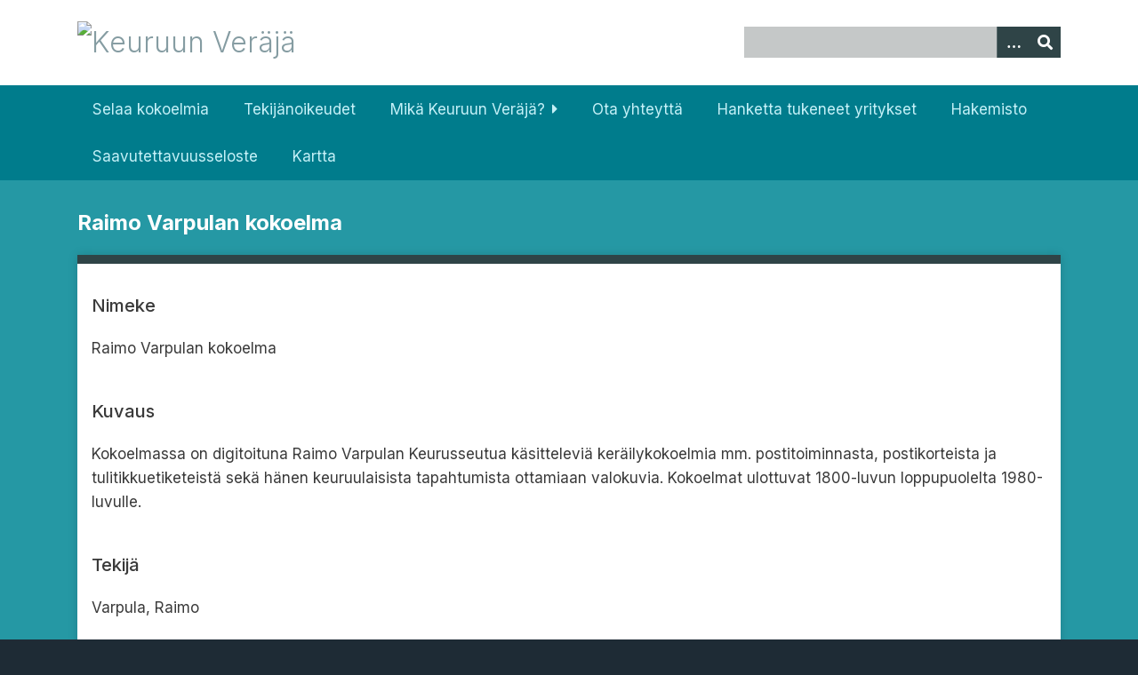

--- FILE ---
content_type: text/html; charset=utf-8
request_url: https://www.keuruunveraja.fi/collections/show/20
body_size: 9948
content:

<!DOCTYPE html>
<html class="veraja" lang="fi-FI">
<head>
    <meta charset="utf-8">
    <meta name="viewport" content="width=device-width, initial-scale=1">
        <meta name="author" content="Keuruun kaupunginkirjasto" />
            <meta name="copyright" content="Keuruun kaupunginkirjasto" />
        
        <title>Raimo Varpulan kokoelma &middot; Keuruun Veräjä</title>

    <link rel="alternate" type="application/rss+xml" title="Omeka RSS-syöte" href="/items/browse?output=rss2" /><link rel="alternate" type="application/atom+xml" title="Omeka Atom-syöte" href="/items/browse?output=atom" />
    <!-- Plugin Stuff -->
    
    <!-- Stylesheets -->
    <link href="/application/views/scripts/css/public.css?v=3.1.2" media="screen" rel="stylesheet" type="text/css" >
<link href="/plugins/Html5Media/views/shared/mediaelement/mediaelementplayer-legacy.min.css?v=2.8.1" media="all" rel="stylesheet" type="text/css" >
<link href="/plugins/Html5Media/views/shared/css/html5media.css?v=2.8.1" media="all" rel="stylesheet" type="text/css" >
<link href="/plugins/Reference/views/public/css/reference.css?v=3.1.2" media="all" rel="stylesheet" type="text/css" >
<link href="/plugins/Geolocation/views/shared/javascripts/leaflet/leaflet.css?v=3.2.3" media="" rel="stylesheet" type="text/css" >
<link href="/plugins/Geolocation/views/shared/css/geolocation-marker.css?v=3.2.3" media="" rel="stylesheet" type="text/css" >
<link href="/plugins/Geolocation/views/shared/javascripts/leaflet-markercluster/MarkerCluster.css?v=3.2.3" media="" rel="stylesheet" type="text/css" >
<link href="/plugins/Geolocation/views/shared/javascripts/leaflet-markercluster/MarkerCluster.Default.css?v=3.2.3" media="" rel="stylesheet" type="text/css" >
<link href="//fonts.googleapis.com/css?family=Inter:300,400,500,700,300italic,400italic,500italic,700italic" media="all" rel="stylesheet" type="text/css" >
<link href="/application/views/scripts/css/iconfonts.css?v=3.1.2" media="screen" rel="stylesheet" type="text/css" >
<link href="/themes/seasons/css/normalize.css?v=3.1.2" media="screen" rel="stylesheet" type="text/css" >
<link href="/themes/seasons/css/style.css?v=3.1.2" media="screen" rel="stylesheet" type="text/css" >
<link href="/themes/seasons/css/print.css?v=3.1.2" media="print" rel="stylesheet" type="text/css" >
    <!-- JavaScripts -->
    
    <script type="text/javascript" src="//ajax.googleapis.com/ajax/libs/jquery/3.6.0/jquery.min.js"></script>
<script type="text/javascript">
    //<!--
    window.jQuery || document.write("<script type=\"text\/javascript\" src=\"\/application\/views\/scripts\/javascripts\/vendor\/jquery.js?v=3.1.2\" charset=\"utf-8\"><\/script>")    //-->
</script>
<script type="text/javascript" src="//ajax.googleapis.com/ajax/libs/jqueryui/1.12.1/jquery-ui.min.js"></script>
<script type="text/javascript">
    //<!--
    window.jQuery.ui || document.write("<script type=\"text\/javascript\" src=\"\/application\/views\/scripts\/javascripts\/vendor\/jquery-ui.js?v=3.1.2\" charset=\"utf-8\"><\/script>")    //-->
</script>
<script type="text/javascript" src="/application/views/scripts/javascripts/vendor/jquery.ui.touch-punch.js"></script>
<script type="text/javascript">
    //<!--
    jQuery.noConflict();    //-->
</script>
<script type="text/javascript">
    //<!--
    mejsL10n = {"language":"fi-FI","strings":{"mejs.download-file":"Download File","mejs.play":"Play","mejs.pause":"Pause","mejs.mute-toggle":"Mute Toggle","mejs.fullscreen":"Fullscreen","mejs.captions-subtitles":"Captions\/Subtitles","mejs.none":"Ei","mejs.fullscreen-off":"Turn off Fullscreen","mejs.fullscreen-on":"Go Fullscreen","mejs.unmute":"Unmute","mejs.mute":"Mute","mejs.download-video":"Download Video","mejs.close":"Close"}};    //-->
</script>
<script type="text/javascript" src="/plugins/Html5Media/views/shared/mediaelement/mediaelement-and-player.min.js?v=2.8.1"></script>
<script type="text/javascript" src="/plugins/Geolocation/views/shared/javascripts/leaflet/leaflet.js?v=3.2.3"></script>
<script type="text/javascript" src="/plugins/Geolocation/views/shared/javascripts/leaflet/leaflet-providers.js?v=3.2.3"></script>
<script type="text/javascript" src="/plugins/Geolocation/views/shared/javascripts/map.js?v=3.2.3"></script>
<script type="text/javascript" src="/plugins/Geolocation/views/shared/javascripts/leaflet-markercluster/leaflet.markercluster.js?v=3.2.3"></script>
<script type="text/javascript" src="/application/views/scripts/javascripts/vendor/selectivizr.js?v=3.1.2"></script>
<script type="text/javascript" src="/application/views/scripts/javascripts/vendor/jquery-accessibleMegaMenu.js?v=3.1.2"></script>
<script type="text/javascript" src="/application/views/scripts/javascripts/vendor/respond.js?v=3.1.2"></script>
<script type="text/javascript" src="/themes/seasons/javascripts/jquery-extra-selectors.js?v=3.1.2"></script>
<script type="text/javascript" src="/themes/seasons/javascripts/seasons.js?v=3.1.2"></script>
<script type="text/javascript" src="/application/views/scripts/javascripts/globals.js?v=3.1.2"></script></head>
<body class="collections show">
    <a href="#content" id="skipnav">Siirry pääsisältöön</a>
        <div id="wrap">
        <header role="banner">
            <div id="site-title">
                <a href="https://www.keuruunveraja.fi" ><img src="https://www.keuruunveraja.fi/files/theme_uploads/9ada363b5c9872612434c0010c43a565.png" alt="Keuruun Veräjä" /></a>
            </div>
            <div id="search-container" role="search">
                                <form id="search-form" name="search-form" action="/search" aria-label="Haku" method="get">    <input type="text" name="query" id="query" value="" title="Query" aria-label="Query" aria-labelledby="search-form query">        <button id="advanced-search" type="button" class="show-advanced button" aria-label="Options" title="Options" aria-labelledby="search-form advanced-search">
        <span class="icon" aria-hidden="true"></span>
    </button>
    <div id="advanced-form">
        <fieldset id="query-types">
            <legend>Haun tyyppi:</legend>
            <label><input type="radio" name="query_type" id="query_type-keyword" value="keyword" checked="checked">Avainsana</label><br>
<label><input type="radio" name="query_type" id="query_type-boolean" value="boolean">Boolen-haku</label><br>
<label><input type="radio" name="query_type" id="query_type-exact_match" value="exact_match">Tarkka osuma</label>        </fieldset>
                <fieldset id="record-types">
            <legend>Haun kohde:</legend>
                        <input type="checkbox" name="record_types[]" id="record_types-Item" value="Item" checked="checked"> <label for="record_types-Item">Aineisto</label><br>
                        <input type="checkbox" name="record_types[]" id="record_types-Collection" value="Collection" checked="checked"> <label for="record_types-Collection">Kokoelma</label><br>
                        <input type="checkbox" name="record_types[]" id="record_types-Exhibit" value="Exhibit" checked="checked"> <label for="record_types-Exhibit">Esittely</label><br>
                        <input type="checkbox" name="record_types[]" id="record_types-ExhibitPage" value="ExhibitPage" checked="checked"> <label for="record_types-ExhibitPage">Esittelyn sivu</label><br>
                        <input type="checkbox" name="record_types[]" id="record_types-SimplePagesPage" value="SimplePagesPage" checked="checked"> <label for="record_types-SimplePagesPage">Sivu</label><br>
                    </fieldset>
                <p><a href="/items/search">Edistynyt haku (vain aineistoille)</a></p>
    </div>
        <button name="submit_search" id="submit_search" type="submit" value="Lähetä" title="Lähetä" class="button" aria-label="Lähetä" aria-labelledby="search-form submit_search"><span class="icon" aria-hidden="true"></span></button></form>
                            </div>
                    </header>

        <nav id="top-nav" class="top" role="navigation">
            <ul class="navigation">
    <li>
        <a href="/collections/browse">Selaa kokoelmia</a>
    </li>
    <li>
        <a href="/tekijanoikeudet">Tekijänoikeudet</a>
    </li>
    <li>
        <a href="/tietoja">Mikä Keuruun Veräjä?</a>
        <ul>
            <li>
                <a href="/ohjeet">Kirjoitusohjeita</a>
            </li>
            <li>
                <a href="/muistellaan-yhdess">Muistellaan yhdessä</a>
            </li>
            <li>
                <a href="/joulu-on-perinteiden-aikaa">Joulu on perinteiden aikaa</a>
            </li>
        </ul>
    </li>
    <li>
        <a href="/contact">Ota yhteyttä</a>
    </li>
    <li>
        <a href="/yritykset">Hanketta tukeneet yritykset</a>
    </li>
    <li>
        <a href="/references">Hakemisto</a>
    </li>
    <li>
        <a href="/saavutettavuusseloste">Saavutettavuusseloste</a>
    </li>
    <li>
        <a href="/geolocation/map/browse">Kartta</a>
    </li>
</ul>        </nav>

        <div id="content" role="main" tabindex="-1">
            
<h1>Raimo Varpulan kokoelma</h1>

<div class="element-set">
            <div id="dublin-core-title" class="element">
        <h3>Nimeke</h3>
                    <div class="element-text">Raimo Varpulan kokoelma</div>
            </div><!-- end element -->
        <div id="dublin-core-description" class="element">
        <h3>Kuvaus</h3>
                    <div class="element-text">Kokoelmassa on digitoituna Raimo Varpulan Keurusseutua käsitteleviä keräilykokoelmia mm. postitoiminnasta, postikorteista ja tulitikkuetiketeistä sekä hänen keuruulaisista tapahtumista ottamiaan valokuvia. Kokoelmat ulottuvat 1800-luvun loppupuolelta 1980-luvulle.</div>
            </div><!-- end element -->
        <div id="dublin-core-creator" class="element">
        <h3>Tekijä</h3>
                    <div class="element-text">Varpula, Raimo</div>
            </div><!-- end element -->
        <div id="dublin-core-publisher" class="element">
        <h3>Julkaisija</h3>
                    <div class="element-text">Keuruun kaupunginkirjasto</div>
            </div><!-- end element -->
    </div><!-- end element-set -->

<div id="collection-items">
    <h2>Kokoelman aineistot</h2>
                            <div class="item hentry">
            <h3><a href="/items/show/38" class="permalink">Keuruulaisen postitoiminnan historiaa</a></h3>

                        <div class="item-img">
                <a href="/items/show/38"><img alt="Keuruulaisen postitoiminnan historiaa" src="https://www.keuruunveraja.fi/files/square_thumbnails/030e65f66bda847e5b18a0696d78c5af.jpg" title="Keuruulaisen postitoiminnan historiaa"></a>            </div>
            
                        <div class="item-description">
                Tietoa keuruulaisen postitoiminnan alkuvaiheista. Mukana Raimo Varpulan laatimat kartta ja taulukko Keuruun postitoimipaikoista.             </div>
                    </div>
                        <div class="item hentry">
            <h3><a href="/items/show/39" class="permalink">Postitoimipaikkojen leimoja I</a></h3>

                        <div class="item-img">
                <a href="/items/show/39"><img alt="Postitoimipaikkojen leimoja I" src="https://www.keuruunveraja.fi/files/square_thumbnails/83e48310d57f0f9d14b9eb97c254fcdd.jpg" title="Postitoimipaikkojen leimoja I"></a>            </div>
            
                        <div class="item-description">
                Keuruulaisten postitoimipaikkojen leimoja 1890-luvulta ja 1900-luvun alusta..             </div>
                    </div>
                        <div class="item hentry">
            <h3><a href="/items/show/40" class="permalink">Postitoimipaikkojen leimoja II</a></h3>

                        <div class="item-img">
                <a href="/items/show/40"><img alt="Postitoimipaikkojen leimoja II" src="https://www.keuruunveraja.fi/files/square_thumbnails/c6ce80e36fb2e081596d7130a35cb849.jpg" title="Postitoimipaikkojen leimoja II"></a>            </div>
            
                        <div class="item-description">
                Keuruulaisten postitoimipaikkojen leimoja 1900-1970-luvuilta.            </div>
                    </div>
                        <div class="item hentry">
            <h3><a href="/items/show/41" class="permalink">Postitoimipaikkojen leimoja III</a></h3>

                        <div class="item-img">
                <a href="/items/show/41"><img alt="Postitoimipaikkojen leimoja III" src="https://www.keuruunveraja.fi/files/square_thumbnails/8a0070a04b0fb2cc168dfd609d8bb26b.jpg" title="Postitoimipaikkojen leimoja III"></a>            </div>
            
                        <div class="item-description">
                Pihlajaveden ja läheisten kylien postileimoja 1900-luvun ajalta.            </div>
                    </div>
                        <div class="item hentry">
            <h3><a href="/items/show/43" class="permalink">Postitoimipaikkojen leimoja IV</a></h3>

                        <div class="item-img">
                <a href="/items/show/43"><img alt="Postitoimipaikkojen leimoja IV" src="https://www.keuruunveraja.fi/files/square_thumbnails/e6341ca58766d957a3edad9a36a0975c.jpg" title="Postitoimipaikkojen leimoja IV"></a>            </div>
            
                        <div class="item-description">
                Keuruun eteläisten ja itäisten postitoimipaikkojen leimoja 1900-luvun ajalta.            </div>
                    </div>
                        <div class="item hentry">
            <h3><a href="/items/show/162" class="permalink">Tulitikkuetiketit</a></h3>

            
                        <div class="item-description">
                Raimo Varpula kertoo tulitikkuetikettien käytöstä ja keräilystä.             </div>
                    </div>
                        <div class="item hentry">
            <h3><a href="/items/show/164" class="permalink">Keuruun tulitikkutehtaan tulitikkuetiketti</a></h3>

                        <div class="item-img">
                <a href="/items/show/164"><img alt="Keuruun tulitikkutehtaan tulitikkuetiketti" src="https://www.keuruunveraja.fi/files/square_thumbnails/686c10c945df7d43f479503455e52c1a.jpg" title="Keuruun tulitikkutehtaan tulitikkuetiketti"></a>            </div>
            
                        <div class="item-description">
                Keuruun tulitikkutehdas oy:n tulitikkuetiketti. Hehkumattomia tulitikkuja. Tehdas toimi Kolhon kylässä  1910-luvulla.            </div>
                    </div>
                        <div class="item hentry">
            <h3><a href="/items/show/167" class="permalink">Keuruun kansallispuku-tulitikkuetiketti</a></h3>

                        <div class="item-img">
                <a href="/items/show/167"><img alt="Keuruun kansallispuku-tulitikkuetiketti" src="https://www.keuruunveraja.fi/files/square_thumbnails/d8e619a82ab8a60fb91e71d494480043.jpg" title="Keuruun kansallispuku-tulitikkuetiketti"></a>            </div>
            
                        <div class="item-description">
                Tulitikkuetiketti, jossa on valokuva naisesta Keuruun kansallispuvussa            </div>
                    </div>
                        <div class="item hentry">
            <h3><a href="/items/show/169" class="permalink">Keuruun tulitikkutehtaan tulitikkuetiketti</a></h3>

                        <div class="item-img">
                <a href="/items/show/169"><img alt="Keuruun tulitikkutehtaan tulitikkuetiketti" src="https://www.keuruunveraja.fi/files/square_thumbnails/7335d1ec6c84d94ca7ff66dc5375b63c.jpg" title="Keuruun tulitikkutehtaan tulitikkuetiketti"></a>            </div>
            
                        <div class="item-description">
                Keuruun tulitikkutehdas oy:n tulitikkuetiketti. Paraffinoituja tulitikkuja. Keuruun tulitikkutehdas toimi Kolhon kylässä 1910-luvulla.             </div>
                    </div>
                        <div class="item hentry">
            <h3><a href="/items/show/177" class="permalink">Keuruun tulitikkutehtaan tulitikkuetiketti</a></h3>

                        <div class="item-img">
                <a href="/items/show/177"><img alt="Keuruun tulitikkutehtaan tulitikkuetiketti" src="https://www.keuruunveraja.fi/files/square_thumbnails/2902a9025138e61ae5486ba2b01e6f36.jpg" title="Keuruun tulitikkutehtaan tulitikkuetiketti"></a>            </div>
            
                        <div class="item-description">
                Keuruun tulitikkutehdas oY:n tulitikkuetiketti, Superior-nimisiä hehkumattomia tulitikkuja. Keuruun tulitikkutehdas toimi Kolhon kylässä 1910-luvulla.            </div>
                    </div>
                        <div class="item hentry">
            <h3><a href="/items/show/178" class="permalink">Juho Myntti osakeyhtiö : tulitikkuetiketti</a></h3>

                        <div class="item-img">
                <a href="/items/show/178"><img alt="Juho Myntti osakeyhtiö : tulitikkuetiketti" src="https://www.keuruunveraja.fi/files/square_thumbnails/a4662493c1d3d21247cefcbc3bda7eca.jpg" title="Juho Myntti osakeyhtiö : tulitikkuetiketti"></a>            </div>
            
                        <div class="item-description">
                Juho Myntti Osakeyhtiön tulitikkuetiketti. Juho Myntti Osakeyhtiöllä oli toimipisteet Vaasassa,  Vedenojalla ja Haapamäellä. Tikut on valmistanut Porin Tulitikkutehdas  oy.             </div>
                    </div>
                        <div class="item hentry">
            <h3><a href="/items/show/179" class="permalink">K-ruokakivelä: tulitikkuetiketti</a></h3>

                        <div class="item-img">
                <a href="/items/show/179"><img alt="K-ruokakivelä: tulitikkuetiketti" src="https://www.keuruunveraja.fi/files/square_thumbnails/482c956456d426c3eedbd4937674492e.jpg" title="K-ruokakivelä: tulitikkuetiketti"></a>            </div>
            
                        <div class="item-description">
                K-ruokakivelän tulitikkuetiketti. Lähikauppa sijaitsi Kiveläntiellä Keuruulla.            </div>
                    </div>
                        <div class="item hentry">
            <h3><a href="/items/show/180" class="permalink">Karikon kievarin tulitikkuetiketti</a></h3>

                        <div class="item-img">
                <a href="/items/show/180"><img alt="Karikon kievarin tulitikkuetiketti" src="https://www.keuruunveraja.fi/files/square_thumbnails/272d22dd50ea9ec36db8de3cf981181b.jpg" title="Karikon kievarin tulitikkuetiketti"></a>            </div>
            
                        <div class="item-description">
                Karikon Kievarin tulitikkuetiketti. Tulitikkurasioiden valmistaja on Tukkukauppojen oy.            </div>
                    </div>
                        <div class="item hentry">
            <h3><a href="/items/show/181" class="permalink">Keurusselän sotilaskoti : tulitikkuetiketti</a></h3>

                        <div class="item-img">
                <a href="/items/show/181"><img alt="Keurusselän sotilaskoti : tulitikkuetiketti" src="https://www.keuruunveraja.fi/files/square_thumbnails/875d57a14aab08f8dba5962afd076df5.jpg" title="Keurusselän sotilaskoti : tulitikkuetiketti"></a>            </div>
            
                        <div class="item-description">
                Keurusselän sotilaskodin tulitikkuetiketti. Keuruulla toimi varuskunta ja sotilaskoti vuosina 1967-2014. Tulitikkurasian on valmistanut Finn-match oy.            </div>
                    </div>
                        <div class="item hentry">
            <h3><a href="/items/show/182" class="permalink">Rautatieläisten Kauppa oy : tulitikkuetiketti</a></h3>

                        <div class="item-img">
                <a href="/items/show/182"><img alt="Rautatieläisten Kauppa oy : tulitikkuetiketti" src="https://www.keuruunveraja.fi/files/square_thumbnails/19eaed370b35e9cba8bf9e9fa325d43f.jpg" title="Rautatieläisten Kauppa oy : tulitikkuetiketti"></a>            </div>
            
                        <div class="item-description">
                Rautatieläisten Kauppa oy:n tulitikkuetiketti. Keuruun liike sijaitsi Haapamäellä, ja muita liikkeitä oli mm. Jyväskylässä, Seinäjoella ja Tampereella. Rasiassa ollleet tulitikut olivat Valio -hehkumattomia  tulitikkuja ja ne oli valmistuttanut…            </div>
                    </div>
                        <div class="item hentry">
            <h3><a href="/items/show/183" class="permalink">Rautatieläisten Kauppa oy : tulitikkuetiketti</a></h3>

                        <div class="item-img">
                <a href="/items/show/183"><img alt="Rautatieläisten Kauppa oy : tulitikkuetiketti" src="https://www.keuruunveraja.fi/files/square_thumbnails/c966ca41851213c72bab3a340bee2ba5.jpg" title="Rautatieläisten Kauppa oy : tulitikkuetiketti"></a>            </div>
            
                        <div class="item-description">
                Rautatieläisten Kauppa oy:n tulitikkuetiketti. Keuruun liike sijaitsi Haapamäellä, ja muita liikkeitä oli mm. Jyväskylässä, Seinäjoella ja Tampereella. Rasiassa ollleet tulitikut olivat Valio-tulitikkuja ja ne oli valmistuttanut Kauppiaitten…            </div>
                    </div>
                        <div class="item hentry">
            <h3><a href="/items/show/184" class="permalink">Rautatieläisten Kauppa Oy : tulitikkuetiketti</a></h3>

                        <div class="item-img">
                <a href="/items/show/184"><img alt="Rautatieläisten Kauppa Oy : tulitikkuetiketti" src="https://www.keuruunveraja.fi/files/square_thumbnails/eb140dd6254fe344489d539249a93069.jpg" title="Rautatieläisten Kauppa Oy : tulitikkuetiketti"></a>            </div>
            
                        <div class="item-description">
                Rautatieläisten Kauppa oy:n tulitikkuetiketti. Keuruun liike sijaitsi Haapamäellä, ja muita liikkeitä oli mm. Jyväskylässä, Seinäjoella ja Tampereella. Rasiassa olleet tulitikut  oli valmistuttanut Kauppiaitten teollisuus oy.            </div>
                    </div>
                        <div class="item hentry">
            <h3><a href="/items/show/185" class="permalink">Rautatieläisten Kauppa Oy : tulitikkuetiketti</a></h3>

                        <div class="item-img">
                <a href="/items/show/185"><img alt="Rautatieläisten Kauppa Oy : tulitikkuetiketti" src="https://www.keuruunveraja.fi/files/square_thumbnails/37cee21a34a496b932915269adc134fc.jpg" title="Rautatieläisten Kauppa Oy : tulitikkuetiketti"></a>            </div>
            
                        <div class="item-description">
                Rautatieläisten Kauppa oy:n tulitikkuetiketti. Keuruun liike sijaitsi Haapamäellä, ja muita liikkeitä oli mm. Jyväskylässä, Seinäjoella ja Tampereella. Rasiassa olleet tulitikut oli valmistuttanut Kauppiaitten teollisuus oy.            </div>
                    </div>
                        <div class="item hentry">
            <h3><a href="/items/show/186" class="permalink">Rautatieläisten Kauppa Oy : tulitikkuetiketti</a></h3>

                        <div class="item-img">
                <a href="/items/show/186"><img alt="Rautatieläisten Kauppa Oy : tulitikkuetiketti" src="https://www.keuruunveraja.fi/files/square_thumbnails/1318cc843df00776ad39be191faf5fdb.jpg" title="Rautatieläisten Kauppa Oy : tulitikkuetiketti"></a>            </div>
            
                        <div class="item-description">
                Rautatieläisten Kauppa oy:n tulitikkuetiketti. Keuruun liike sijaitsi Haapamäellä, ja muita liikkeitä oli mm. Jyväskylässä, Seinäjoella ja Tampereella. Rasiassa olleet tulitikut olivat hehkumattomia tulitikkuja ja ne oli valmistuttanut Kauppiaitten…            </div>
                    </div>
                        <div class="item hentry">
            <h3><a href="/items/show/187" class="permalink">Rautatieläisten Kauppa Oy : tulitikkuetiketit</a></h3>

                        <div class="item-img">
                <a href="/items/show/187"><img alt="Rautatieläisten Kauppa Oy : tulitikkuetiketit" src="https://www.keuruunveraja.fi/files/square_thumbnails/96c2f6f549da8a59110336a76ab3fd89.jpg" title="Rautatieläisten Kauppa Oy : tulitikkuetiketit"></a>            </div>
            
                        <div class="item-description">
                Rautatieläisten Kauppa oy:n tulitikkuetiketti. Keuruun liike sijaitsi Haapamäellä, ja muita liikkeitä oli mm. Jyväskylässä, Seinäjoella ja Tampereella. Rasiassa olleet tulitikut olivat hehkumattomia tulitikkuja ja ne oli valmistuttanut Kauppiaitten…            </div>
                    </div>
                        <div class="item hentry">
            <h3><a href="/items/show/188" class="permalink">Arvo Valkola : tulitikkuetiketti</a></h3>

                        <div class="item-img">
                <a href="/items/show/188"><img alt="Arvo Valkola : tulitikkuetiketti" src="https://www.keuruunveraja.fi/files/square_thumbnails/4cdef2d58db2ea92dfabc7080a6bd095.jpg" title="Arvo Valkola : tulitikkuetiketti"></a>            </div>
            
                        <div class="item-description">
                Arvo Valkolan liikkeen tulitikkuetiketti. Tulitikkurasian on valmistuttanut Kauppiaitten teollisuus oy.<br />
<br />
Arvo Valkola (1898-1948) oli apulaisena veljiensä (esim. Artturi Valkola) kauppaliikkeissä ja perusti sitten oman kaupan Keuruulle vuonna 1932.…            </div>
                    </div>
                        <div class="item hentry">
            <h3><a href="/items/show/189" class="permalink">Artturi Valkola : tulitikkuetiketti</a></h3>

                        <div class="item-img">
                <a href="/items/show/189"><img alt="Artturi Valkola : tulitikkuetiketti" src="https://www.keuruunveraja.fi/files/square_thumbnails/b7071933114878997f167f42e4376fe6.jpg" title="Artturi Valkola : tulitikkuetiketti"></a>            </div>
            
                        <div class="item-description">
                Artturi Valkolalla (1896-1986) oli Artturi Valkola- niminen kauppaliike Keuruun keskustassa. Multialla syntynyt Valkola harjoitteli kaupan pitoa veljensä Vernerin kaupassa Sahrajärvellä ja ostikin kaupan veljeltään. Vuonna 1928 hän siirtyi…            </div>
                    </div>
                        <div class="item hentry">
            <h3><a href="/items/show/190" class="permalink">H. Kuulasmaan kaupan tulitikkuetiketti</a></h3>

                        <div class="item-img">
                <a href="/items/show/190"><img alt="H. Kuulasmaan kaupan tulitikkuetiketti" src="https://www.keuruunveraja.fi/files/square_thumbnails/730055692cf56a8b50332a89972f8aa4.jpg" title="H. Kuulasmaan kaupan tulitikkuetiketti"></a>            </div>
            
                        <div class="item-description">
                Hillevi Kuulasmaan kaupan tulitikkuetiketti.  Kuulasmaan kauppa toimi Multiantiellä, Lehtiniementien ja Multiantien risteyksessä 1950-60-luvuilla.<br />
Rasian on valmistanut Porin tulitikkutehdas oy.             </div>
                    </div>
                        <div class="item hentry">
            <h3><a href="/items/show/191" class="permalink">Ohimarssi 1979 Itsenäisyyspäivä</a></h3>

                        <div class="item-img">
                <a href="/items/show/191"><img alt="Ohimarssi 1979 Itsenäisyyspäivä" src="https://www.keuruunveraja.fi/files/square_thumbnails/b13a44ce5bf0c7646cf4bf5e13acbaf6.jpg" title="Ohimarssi 1979 Itsenäisyyspäivä"></a>            </div>
            
                        <div class="item-description">
                Keuruun varuskunnan ohimarssi Keuruun keskustassa itsenäisyyspäivänä 1979. Sotilaat olivat pukeutuneet lumipukuihin, koska oli kulunut 40 vuotta talvisodan ajasta.             </div>
                    </div>
                        <div class="item hentry">
            <h3><a href="/items/show/192" class="permalink">Itsenäisyyspäivän ohimarssi Keuruulla 1977</a></h3>

                        <div class="item-img">
                <a href="/items/show/192"><img alt="Itsenäisyyspäivän ohimarssi Keuruulla 1977" src="https://www.keuruunveraja.fi/files/square_thumbnails/686fb5e6af0474767a7407ab8d01aeb4.jpg" title="Itsenäisyyspäivän ohimarssi Keuruulla 1977"></a>            </div>
            
                        <div class="item-description">
                Ohimarssi Keuruun keskustassa itsenäisyyspäivänä vuonna 1977.            </div>
                    </div>
                        <div class="item hentry">
            <h3><a href="/items/show/194" class="permalink">Partioparaati</a></h3>

                        <div class="item-img">
                <a href="/items/show/194"><img alt="Partioparaati" src="https://www.keuruunveraja.fi/files/square_thumbnails/eee7486af43d213d626be1c3ad7ae66c.jpg" title="Partioparaati"></a>            </div>
            
                        <div class="item-description">
                Keuruulla vietettiin partiottoiminnan 50-vuotisjuhlaa 25.4.1981. Juhlallisuuksiin kuului mm. kulkue Keuruuntiellä.            </div>
                    </div>
                        <div class="item hentry">
            <h3><a href="/items/show/195" class="permalink">Erkki Päivinen : tulitikkuetiketti</a></h3>

                        <div class="item-img">
                <a href="/items/show/195"><img alt="Erkki Päivinen : tulitikkuetiketti" src="https://www.keuruunveraja.fi/files/square_thumbnails/6a2220095cb2b66af55ddc2a38141996.jpg" title="Erkki Päivinen : tulitikkuetiketti"></a>            </div>
            
                        <div class="item-description">
                Elintarvikeliike Erkki Päivisen tulitikkuetiketti. K-kauppias Päivisellä oli liikkeet Haapamäen keskustassa ja Kumpulammilla. Tulitikkurasian on valmistanut Finn-match oy.            </div>
                    </div>
                        <div class="item hentry">
            <h3><a href="/items/show/227" class="permalink">Keuruun Shell-huoltoaseman tulitikkuetiketti</a></h3>

                        <div class="item-img">
                <a href="/items/show/227"><img alt="Keuruun Shell-huoltoaseman tulitikkuetiketti" src="https://www.keuruunveraja.fi/files/square_thumbnails/aab252c2aaa35f2c1591e0cf08e24062.jpg" title="Keuruun Shell-huoltoaseman tulitikkuetiketti"></a>            </div>
            
                        <div class="item-description">
                Kuvassa on Shell-huoltamoiden keltainen simpukankuorilogo. Shell-bensiiniä myytiin Keuruun kirkonkylässä jo vuonna 1928. Vuonna 1961 avattiin Jyväskylän tien varteen huoltoasema, josta auto sai paitsi polttoainetta, myös huoltoa. Rakennuksessa…            </div>
                    </div>
                        <div class="item hentry">
            <h3><a href="/items/show/228" class="permalink">HS-myymälä Keuruun talouskaupan tulitikkuetiketti</a></h3>

                        <div class="item-img">
                <a href="/items/show/228"><img alt="HS-myymälä Keuruun talouskaupan tulitikkuetiketti" src="https://www.keuruunveraja.fi/files/square_thumbnails/28e139e6ac6d1da58b602c912bf3f93a.jpg" title="HS-myymälä Keuruun talouskaupan tulitikkuetiketti"></a>            </div>
            
                        <div class="item-description">
                Tulitikkuetiketissä on HS-myymälä Keuruun talouskaupan mainos. Myymälä mainostaa olevansa nykyaikainen, edullinen, hyvin varustettu ja aktiivinen. Tulitikut on valmistuttanut Tukkukauppojen oy.            </div>
                    </div>
                        <div class="item hentry">
            <h3><a href="/items/show/231" class="permalink">Raittikioskin tulitikkuetiketti</a></h3>

                        <div class="item-img">
                <a href="/items/show/231"><img alt="Raittikioskin tulitikkuetiketti" src="https://www.keuruunveraja.fi/files/square_thumbnails/fd31ef6374e25cf2666b9db5308fa003.jpg" title="Raittikioskin tulitikkuetiketti"></a>            </div>
            
                        <div class="item-description">
                Kurkiniemessä sijainnut Raittikioski mainostaa tulitikkuetiketissä olevansa edullinen elintarvikekioski. Tulitikkulaatikon on valmistanut Finn-match Jyväskylän maalaiskunnasta.            </div>
                    </div>
                        <div class="item hentry">
            <h3><a href="/items/show/232" class="permalink">Elintarvikeliike Erkki Päivisen tulitikkuetiketti</a></h3>

                        <div class="item-img">
                <a href="/items/show/232"><img alt="Elintarvikeliike Erkki Päivisen tulitikkuetiketti" src="https://www.keuruunveraja.fi/files/square_thumbnails/95c96dc9a6ad47fedac7daf077f7eac5.jpg" title="Elintarvikeliike Erkki Päivisen tulitikkuetiketti"></a>            </div>
            
                        <div class="item-description">
                Elintarvikeliike Erkki Päivisen tulitikkuetiketti. Keskon ruoka-, herkku - ja siirtomaatavaraliike sijaitsi Haapamäellä.             </div>
                    </div>
                        <div class="item hentry">
            <h3><a href="/items/show/233" class="permalink">Hotelli Kerusselän tulitikkuetiketti</a></h3>

                        <div class="item-img">
                <a href="/items/show/233"><img alt="Hotelli Kerusselän tulitikkuetiketti" src="https://www.keuruunveraja.fi/files/square_thumbnails/ab7660b39475ba046d2b712725916bac.jpg" title="Hotelli Kerusselän tulitikkuetiketti"></a>            </div>
            
                        <div class="item-description">
                Hotelli Keurusselän tulitikkuetiketti. Ensimmäinen Keuruun lomahotelli aloitti toimintansa vuonna 1949 ja samalla paikalla toimii yhä hotelli Keurusselkä. Keuruulaisittain hotellin lempinimi on vieläkin Lomppari.            </div>
                    </div>
                        <div class="item hentry">
            <h3><a href="/items/show/234" class="permalink">Valkolan kauppahuoneen tulitikkuetiketti</a></h3>

                        <div class="item-img">
                <a href="/items/show/234"><img alt="Valkolan kauppahuoneen tulitikkuetiketti" src="https://www.keuruunveraja.fi/files/square_thumbnails/4b89001c2b5381c89f78c769f86d2989.jpg" title="Valkolan kauppahuoneen tulitikkuetiketti"></a>            </div>
            
                        <div class="item-description">
                Valkolan kauppahuoneella oli Keuruun keskustassa valintamyymälä ja rauta-ja maatalousosasto. Kauppahuone omisti myös myymäläauton.             </div>
                    </div>
                        <div class="item hentry">
            <h3><a href="/items/show/235" class="permalink">Lavinkonkylän talouskaupan tulitikkuetiketti</a></h3>

                        <div class="item-img">
                <a href="/items/show/235"><img alt="Lavinkonkylän talouskaupan tulitikkuetiketti" src="https://www.keuruunveraja.fi/files/square_thumbnails/109f341cae8250958995c0150d794a42.jpg" title="Lavinkonkylän talouskaupan tulitikkuetiketti"></a>            </div>
            
                        <div class="item-description">
                Lavikonkylän talouskaupan tulitikkuetiketissä kerrotaan, että kauppa sijaitsi Isolavikossa. Tulitikut on valmistanut Tukkukauppojen oy.            </div>
                    </div>
                        <div class="item hentry">
            <h3><a href="/items/show/236" class="permalink">Torimarketin tulitikkuetiketti</a></h3>

                        <div class="item-img">
                <a href="/items/show/236"><img alt="Torimarketin tulitikkuetiketti" src="https://www.keuruunveraja.fi/files/square_thumbnails/b07f8017addc2a037bb440fb248e703b.jpg" title="Torimarketin tulitikkuetiketti"></a>            </div>
            
                        <div class="item-description">
                Keuruun keskustassa sijainneen K-Kauppa Torimarketin tulitikkuetiketti.             </div>
                    </div>
                        <div class="item hentry">
            <h3><a href="/items/show/237" class="permalink">Heikki Airaksisen tulitikkuetiketti</a></h3>

                        <div class="item-img">
                <a href="/items/show/237"><img alt="Heikki Airaksisen tulitikkuetiketti" src="https://www.keuruunveraja.fi/files/square_thumbnails/64a76994e2c2af2f4da8c36872360964.jpg" title="Heikki Airaksisen tulitikkuetiketti"></a>            </div>
            
                        <div class="item-description">
                Heikki Airaksinen piti kauppaa Keuruun keskustassa Ostola-nimisessä talossa. Samassa paikassa oli kauppaa pitänyt jo hänen isänsä Juho Airaksinen.            </div>
                    </div>
                        <div class="item hentry">
            <h3><a href="/items/show/238" class="permalink">Reino Hoikkalan tulitikkuetiketti</a></h3>

                        <div class="item-img">
                <a href="/items/show/238"><img alt="Reino Hoikkalan tulitikkuetiketti" src="https://www.keuruunveraja.fi/files/square_thumbnails/b668a22d09492f039ddde0189913e812.jpg" title="Reino Hoikkalan tulitikkuetiketti"></a>            </div>
            
                        <div class="item-description">
                Reino Hoikkalan kauppaliike sijaitsi Keuruun keskustassa. Etiketissä mainostetaan, että kaupasta voi ostaa muun muassa  ruokaa, siirtomaatavaroita, tekstiilejä sekä kotitalouskoneita ja Homelite-moottorisahoja.<br />
<br />
Hoikkalan kaupan rakennus on…            </div>
                    </div>
                        <div class="item hentry">
            <h3><a href="/items/show/245" class="permalink">Keuruun uuden kirkon kattoa korjataan</a></h3>

                        <div class="item-img">
                <a href="/items/show/245"><img alt="Keuruun uuden kirkon kattoa korjataan" src="https://www.keuruunveraja.fi/files/square_thumbnails/3364dcba48620ea8565fa7d7c69d09ce.jpg" title="Keuruun uuden kirkon kattoa korjataan"></a>            </div>
            
                        <div class="item-description">
                Kuvassa on talvisessa maisemassa Keuruun uusi kirkko, jonka tornin kattoa korjataan. Kuva on otettu 30.12.1984.            </div>
                    </div>
                        <div class="item hentry">
            <h3><a href="/items/show/246" class="permalink">P. Jylhän tulitikkuetiketti</a></h3>

                        <div class="item-img">
                <a href="/items/show/246"><img alt="P. Jylhän tulitikkuetiketti" src="https://www.keuruunveraja.fi/files/square_thumbnails/38b0e41533d897efe8c0a30786d32ffc.jpg" title="P. Jylhän tulitikkuetiketti"></a>            </div>
            
                        <div class="item-description">
                Keuruulla Karikon kulmassa sijainneen ruoka - ja siirtomaatavaraliike P. Jylhän tulitikkuetiketti. Tulitikut oli  valmistanut Porin tulitikkutehdas.             </div>
                    </div>
                        <div class="item hentry">
            <h3><a href="/items/show/247" class="permalink">Keuruun autotalon tulitikkuetiketti</a></h3>

                        <div class="item-img">
                <a href="/items/show/247"><img alt="Keuruun autotalon tulitikkuetiketti" src="https://www.keuruunveraja.fi/files/square_thumbnails/df539f074bcd12d7f12c590b87372d5e.jpg" title="Keuruun autotalon tulitikkuetiketti"></a>            </div>
            
                        <div class="item-description">
                Keuruun autotalon tulitikkuetiketti. Autotalo valmistui Keuruun keskustan tuntumaan Haapamäentien varteen 1966-1967. Autokaupan ja huoltamon lisäksi autotalon yhteydessä toimi myös ravintola Kesti-Ketvele. Keuruun autotalo sijaitsi  nykyisen Tervan…            </div>
                    </div>
                        <div class="item hentry">
            <h3><a href="/items/show/248" class="permalink">Keuruun kauppayhtiön tulitikkuetiketti</a></h3>

                        <div class="item-img">
                <a href="/items/show/248"><img alt="Keuruun kauppayhtiön tulitikkuetiketti" src="https://www.keuruunveraja.fi/files/square_thumbnails/6165b523fb2264016f090f53e1548791.jpg" title="Keuruun kauppayhtiön tulitikkuetiketti"></a>            </div>
            
                        <div class="item-description">
                Keuruun kauppayhtiö toimi Keuruun keskustassa Klakin kulmassa, nykyisen Pitäjäntuvantien alkupäässä 1940-luvun lopulta. Sekatavarakaupan avasi liikemies Jussi Ruokonen ja se laajeni pieneksi tavarataloksi. Kauppayhtiön pihassa toimi myös kioski.            </div>
                    </div>
                        <div class="item hentry">
            <h3><a href="/items/show/249" class="permalink">Keuruun kauppayhtiön tulitikkuetiketti</a></h3>

                        <div class="item-img">
                <a href="/items/show/249"><img alt="Keuruun kauppayhtiön tulitikkuetiketti" src="https://www.keuruunveraja.fi/files/square_thumbnails/49c997011ad3251135f099b3cc04afa3.jpg" title="Keuruun kauppayhtiön tulitikkuetiketti"></a>            </div>
            
                        <div class="item-description">
                Keuruun kauppayhtiön toimitilat olivat nykyisen  Pitäjäntuvantien alussa 1940-luvun lopulta alkaen. Kauppayhtiö oli kuin pieni tavaratalo. Tulitikkuetiketissäkin mainitaan, että liikkeessä oli kangas- ja asuste-, siirtomaa, liha- ja maito, kemikali-,…            </div>
                    </div>
                        <div class="item hentry">
            <h3><a href="/items/show/250" class="permalink">Keuruun kuvanäyttämön tulitikkuetiketti</a></h3>

                        <div class="item-img">
                <a href="/items/show/250"><img alt="Keuruun kuvanäyttämön tulitikkuetiketti" src="https://www.keuruunveraja.fi/files/square_thumbnails/032609ce42998f4721c1f721efaf9740.jpg" title="Keuruun kuvanäyttämön tulitikkuetiketti"></a>            </div>
            
                        <div class="item-description">
                Keuruun kuvanäyttämön tulitikkuetiketti. Kuvanäyttämö rakennettiin elokuvateatteriksi 1960-luvun alussa nykyisen Pitäjäntuvantien varteen.             </div>
                    </div>
                        <div class="item hentry">
            <h3><a href="/items/show/251" class="permalink">Haapamäen asemaravintolan tulitikkuetiketti</a></h3>

                        <div class="item-img">
                <a href="/items/show/251"><img alt="Haapamäen asemaravintolan tulitikkuetiketti" src="https://www.keuruunveraja.fi/files/square_thumbnails/5cd374337576316d8ae5cb8088c6e3a3.jpg" title="Haapamäen asemaravintolan tulitikkuetiketti"></a>            </div>
            
                        <div class="item-description">
                Haapamäen vilkkaalla asemalla sijaitsi asemaravintola, josta ruokaa ja kahvia saivat niin matkustajat kuin junia passaamaan tulleet haapamäkisetkin. Ravintola toimi asemarakennuksessa, kunnes välirauhan aikana vuonna 1940 se siirtyi omaan erilliseen…            </div>
                    </div>
                        <div class="item hentry">
            <h3><a href="/items/show/252" class="permalink">Anna Jaatisen kaupan tulitikkuetiketti</a></h3>

                        <div class="item-img">
                <a href="/items/show/252"><img alt="Anna Jaatisen kaupan tulitikkuetiketti" src="https://www.keuruunveraja.fi/files/square_thumbnails/c596ca143ee3020f19cde69cab965d0b.jpg" title="Anna Jaatisen kaupan tulitikkuetiketti"></a>            </div>
            
                        <div class="item-description">
                Toiminimi Anna Jaatisen kauppaliike sijaitsi Haapamäen keskustan alueella  ns. Valde Niemelän talossa 1920 - 1930-luvuilla. Tulitikkuetiketissä lukee, että ruoka- ja  siirtomaatavarakaupasta on aina saatavilla hyvä ja monipuolinen kahvivarasto.…            </div>
                    </div>
                        <div class="item hentry">
            <h3><a href="/items/show/253" class="permalink">Mikko Tiilikaisen tulitikkuetiketti</a></h3>

                        <div class="item-img">
                <a href="/items/show/253"><img alt="Mikko Tiilikaisen tulitikkuetiketti" src="https://www.keuruunveraja.fi/files/square_thumbnails/607e3d5cbf1eeb0347b6594e5f1a90ec.jpg" title="Mikko Tiilikaisen tulitikkuetiketti"></a>            </div>
            
                        <div class="item-description">
                Asunnalla sijainneen Mikko Tiilikaisen sekatavarakaupan tulitikkuetiketti.<br />
<br />
Tulitikkuaskissa on ollut trustivapaita Sampo-tulitikkuja, valmistaja Tulitikku oy.            </div>
                    </div>
                        <div class="item hentry">
            <h3><a href="/items/show/254" class="permalink">Männikkö-baarin tulitikkuetiketti</a></h3>

                        <div class="item-img">
                <a href="/items/show/254"><img alt="Männikkö-baarin tulitikkuetiketti" src="https://www.keuruunveraja.fi/files/square_thumbnails/5897a816c186533221a1016233ecbb26.jpg" title="Männikkö-baarin tulitikkuetiketti"></a>            </div>
            
                        <div class="item-description">
                Keuruun keskustassa sijainneen Männikkö-baarin tulitikkuetiketti.            </div>
                    </div>
                        <div class="item hentry">
            <h3><a href="/items/show/255" class="permalink">Hoikkalan kaupan tulitikkuetiketti</a></h3>

                        <div class="item-img">
                <a href="/items/show/255"><img alt="Hoikkalan kaupan tulitikkuetiketti" src="https://www.keuruunveraja.fi/files/square_thumbnails/0a0885972f04e05be1500d68ead74cf9.jpg" title="Hoikkalan kaupan tulitikkuetiketti"></a>            </div>
            
                        <div class="item-description">
                Keuruun keskustan tuntumassa sijainneen Reino Hoikkalan kaupan tulitikkuetiketti. Liike mainostaa etiketissä olevansa edullinen ostospaikka.            </div>
                    </div>
                        <div class="item hentry">
            <h3><a href="/items/show/437" class="permalink">T-Market Priman tulitikkuetiketti</a></h3>

                        <div class="item-img">
                <a href="/items/show/437"><img alt="T-Market Priman tulitikkuetiketti" src="https://www.keuruunveraja.fi/files/square_thumbnails/b4d1c5ff68001ee1bb997d61dbce2d97.jpg" title="T-Market Priman tulitikkuetiketti"></a>            </div>
            
                        <div class="item-description">
                T-market Prima sijaitsi Keuruun keskustassa. T-kaupat olivat Tukon eli Tukkukauppojen Oy:n liikkeitä, ja niiden kulta-aika kesti 1970-luvun lopulta 1990-luvun alkuun.            </div>
                    </div>
                        <div class="item hentry">
            <h3><a href="/items/show/438" class="permalink">Veikko Korhosen kaupan tulitikkuetiketti</a></h3>

                        <div class="item-img">
                <a href="/items/show/438"><img alt="Veikko Korhosen kaupan tulitikkuetiketti" src="https://www.keuruunveraja.fi/files/square_thumbnails/130c33ff21f5421a538f034a66396f72.jpg" title="Veikko Korhosen kaupan tulitikkuetiketti"></a>            </div>
            
                        <div class="item-description">
                Kalettomalla sijainneen Veikko Korhosen kaupan tulitikkuetiketti. Tulitikkujen valmistaja Tukkukauppojen oy. Värikkäässä etiketissä on kuvattu mm. sokeripakkaus ja hedelmiä sekä kerrottu kaupan puhelinnumero.            </div>
                    </div>
                        <div class="item hentry">
            <h3><a href="/items/show/439" class="permalink">Pentti Mäkisen tulitikkuetiketti</a></h3>

                        <div class="item-img">
                <a href="/items/show/439"><img alt="Pentti Mäkisen tulitikkuetiketti" src="https://www.keuruunveraja.fi/files/square_thumbnails/0361d97d5ba83b681367a665d98c789f.jpg" title="Pentti Mäkisen tulitikkuetiketti"></a>            </div>
            
                        <div class="item-description">
                Pentti Mäkisen liikkeen tulitikkuetiketti. Tulitikkujen valmistuttaja Kesko oy.            </div>
                    </div>
                        <div class="item hentry">
            <h3><a href="/items/show/440" class="permalink">Spar market Topsin tulitikkuetiketti</a></h3>

                        <div class="item-img">
                <a href="/items/show/440"><img alt="Spar market Topsin tulitikkuetiketti" src="https://www.keuruunveraja.fi/files/square_thumbnails/fa8979d00253ede29d9a9bb39b62fa6b.jpg" title="Spar market Topsin tulitikkuetiketti"></a>            </div>
            
                        <div class="item-description">
                Spar market Tops sijaitsi Keuruun keskustassa osoitteessa Keuruuntie 20.             </div>
                    </div>
                        <div class="item hentry">
            <h3><a href="/items/show/502" class="permalink">Valtatie 23 rakenteilla</a></h3>

                        <div class="item-img">
                <a href="/items/show/502"><img alt="Valtatie 23 rakenteilla" src="https://www.keuruunveraja.fi/files/square_thumbnails/0d59c99953cc3026b30391ff5bfbc217.jpg" title="Valtatie 23 rakenteilla"></a>            </div>
            
                        <div class="item-description">
                Valtatie 23 rakennetaan vuonna 1966. Alma Piispalan matkustajakoti Torinkulmaa puretaan pois tieltä.  Taustalla Keuruun vanha kirkko ja myös puurakennuksia, jotka purettiin tien rakentamisen aikana pois.            </div>
                    </div>
                        <div class="item hentry">
            <h3><a href="/items/show/503" class="permalink">Valtatie 23</a></h3>

                        <div class="item-img">
                <a href="/items/show/503"><img alt="Valtatie 23" src="https://www.keuruunveraja.fi/files/square_thumbnails/c3855d21d709d36f630ad8f8fe2fe9c7.jpg" title="Valtatie 23"></a>            </div>
            
                        <div class="item-description">
                Valtatie 23 on valmistunut ja avattu liikenteelle. Kuva on vuodelta 1969.            </div>
                    </div>
                        <div class="item hentry">
            <h3><a href="/items/show/504" class="permalink">Keuruun asemanseutu 1963</a></h3>

                        <div class="item-img">
                <a href="/items/show/504"><img alt="Keuruun asemanseutu 1963" src="https://www.keuruunveraja.fi/files/square_thumbnails/616a762cfab7cee590f4c53ef62318d7.jpg" title="Keuruun asemanseutu 1963"></a>            </div>
            
                        <div class="item-description">
                Vuonna 1963 lehtikuusia oli jo kaadettu Keuruun aseman läheltä. Valmistauduttiin valtatie 23 rakentamiseen. Talvisessa kuvassa  näkyy  vasemmalla Töysän Kahvi-Tupa ja tien toisella puolella Alma Piispalan pitämä matkustajakoti Torinkulma, Keuruun…            </div>
                    </div>
                        <div class="item hentry">
            <h3><a href="/items/show/505" class="permalink">Lapinsalmen uutta siltaa rakennetaan</a></h3>

                        <div class="item-img">
                <a href="/items/show/505"><img alt="Lapinsalmen uutta siltaa rakennetaan" src="https://www.keuruunveraja.fi/files/square_thumbnails/0324a5b7feb02743899c8519c9bbad68.jpg" title="Lapinsalmen uutta siltaa rakennetaan"></a>            </div>
            
                        <div class="item-description">
                Mustavalkoisessa valokuvassa näkyy vasemmalla Lapinsalmen ylittävän maantiesillan rakennustyömaa Jyväskylän suuntaan kuvattuna. Kuva on vuodelta 1966 jolloin Valtatie 23 rakentaminen ja tulo Keuruulle muutti paljon kirkonkylän maisemaa. Kuvassa…            </div>
                    </div>
                        <div class="item hentry">
            <h3><a href="/items/show/514" class="permalink">Lepokoti Seippo</a></h3>

                        <div class="item-img">
                <a href="/items/show/514"><img alt="Lepokoti Seippo" src="https://www.keuruunveraja.fi/files/square_thumbnails/6564894aae18b9418ca59de4e9b949cc.jpg" title="Lepokoti Seippo"></a>            </div>
            
                        <div class="item-description">
                Mustavalkoisessa valokuvassa on kuvattuna keuruulainen lepokoti Seippo. Suuri hirsirakennus sijaitsi Keuruun keskustassa Loilonharjulla  Tarhian rannalla kauniissa männikkömaisemassa. <br />
<br />
Lepokoti avattiin joulukuussa 1919. Sen omistivat aluksi rouva…            </div>
                    </div>
                        <div class="item hentry">
            <h3><a href="/items/show/516" class="permalink">Juhannus Keuruulla 1968</a></h3>

                        <div class="item-img">
                <a href="/items/show/516"><img alt="Juhannus Keuruulla 1968" src="https://www.keuruunveraja.fi/files/square_thumbnails/c148daa6de208d8dbb5fc9b6b009ff58.jpg" title="Juhannus Keuruulla 1968"></a>            </div>
            
                        <div class="item-description">
                Juhannuksen 1968 mainoksessa esitellään juhannusaaton tapahtumista Kassinharjun juhannustansseja ja Herpmannin poikien juhannuskisoja. Tapahtumat järjestivät Keuruun Kisailijat ja Varuskunnan kerhot.            </div>
                    </div>
                        <div class="item hentry">
            <h3><a href="/items/show/540" class="permalink">Keuruuntietä vuonna 1960</a></h3>

                        <div class="item-img">
                <a href="/items/show/540"><img alt="Keuruuntietä vuonna 1960" src="https://www.keuruunveraja.fi/files/square_thumbnails/f2d4212ef76fbc2c2f4c6ba26d9c8338.jpg" title="Keuruuntietä vuonna 1960"></a>            </div>
            
                        <div class="item-description">
                Mustavalkoisessa kuvassa on vasemmalla etualalla Keuruun säästöpankin puinen toimirakennus ja auto matkaamassa Keuruuntietä kohti Keuruun vanhaa kirkkoa. Kuvassa on myös Valkolan uusi liikerakennus, vanha puinen Valkolan kauppa, Keuruun osuusliikkeen…            </div>
                    </div>
                        <div class="item hentry">
            <h3><a href="/items/show/541" class="permalink">Juhlakulkue Keuruuntiellä</a></h3>

                        <div class="item-img">
                <a href="/items/show/541"><img alt="Juhlakulkue Keuruuntiellä" src="https://www.keuruunveraja.fi/files/square_thumbnails/bea86f8634c9b97fc87209478beaf8f1.jpg" title="Juhlakulkue Keuruuntiellä"></a>            </div>
            
                        <div class="item-description">
                Keski-Suomen nuorisoseuraväen maakuntajuhlat pidettiin Keuruulla 6.-7.7.1963. Kuvassa poliisiauto, Musta-Maija, johdattaa juhlakulkuetta sunnuntaina 7.7. Keuruuntietä kohti urheilukenttää, jossa pääjuhla pidettiin. Kuvassa vasemmalla on pysäköityjä…            </div>
                    </div>
                        <div class="item hentry">
            <h3><a href="/items/show/554" class="permalink">Keuruun autotalon autonäyttely</a></h3>

                        <div class="item-img">
                <a href="/items/show/554"><img alt="Keuruun autotalon autonäyttely" src="https://www.keuruunveraja.fi/files/square_thumbnails/db4305cd70ae69129181b3b16267dbcd.jpg" title="Keuruun autotalon autonäyttely"></a>            </div>
            
                        <div class="item-description">
                Mustavalkoisessa kuvassa oikealla on vuonna 1967 valmistunut Keuruun autotalo. Haapamäelle johtavan valtatien varteen on pysäköity paljon autoja. Autotalossa on meneillään vuosittain huhtikuun lopulla järjestetty autonäyttely. Kuva on otettu vuonna…            </div>
                    </div>
                <a href="/items/browse?collection=20" class="view-items-link">Näytä kaikki 61 aineistoa</a>    </div><!-- end collection-items -->


</div><!-- end content -->

<footer role="contentinfo">
        <div id="supporters">
            <img src="/themes/seasons/images/leader.png" />
            <img src="/themes/seasons/images/maaseuturahasto.png" />
            <img src="/themes/seasons/images/kulttuuriperinto-logo.png" />
        </div>

        <div id="custom-footer-text">
                                        <p>Keuruun kaupunginkirjasto</p>
                    </div>

        <p><a href="http://omeka.org">Omekan</a> voimalla.</p>

    
</footer>

</div><!--end wrap-->

<script type="text/javascript">
jQuery(document).ready(function () {
    Omeka.showAdvancedForm();
    Omeka.skipNav();
    Omeka.megaMenu("#top-nav");
    Seasons.mobileSelectNav();
});
</script>

</body>

</html>


--- FILE ---
content_type: text/css
request_url: https://www.keuruunveraja.fi/themes/seasons/css/style.css?v=3.1.2
body_size: 8138
content:
@charset "UTF-8";
@media screen {
  /*
  Table of Contents
  =================
  -- General HTML Elements
  ----- Headings
  ----- Form Elements
  -- Global Classes
  -- Navigation
  ----- Pagination
  -- Header
  -- Footer
  -- Content
  -- Home
  -- Items
  -- Search
  ----- Advanced Search
  -- Files
  -- Collections
  -- ExhibitBuilder
  -- Simple Pages
  -- Winter Styles
  -- Spring Styles
  -- Summer Styles
  -- Autumn Styles
  -- Night Styles
  */
  /* !---------- General HTML Elements ---------- */
  /* General HTML Elements */
  body {
    font-family: "Inter", sans-serif;
    font-weight: 400;
    /* Increased from 300 for better readability */
    font-size: 17px;
    /* Slightly larger for accessibility */
    line-height: 1.6;
    /* Improves vertical spacing */
    word-wrap: break-word;
    height: 100%;
  }

  a {
    text-decoration: none;
  }

  #skipnav {
    border: 0;
    clip: rect(0, 0, 0, 0);
    height: 1px;
    margin: -1px;
    overflow: hidden;
    padding: 0;
    position: absolute;
    width: 1px;
  }

  #skipnav:focus {
    top: 0;
    z-index: 9999;
    clip: initial;
    height: auto;
    width: auto;
    padding: 0.5em;
    border: 1px blue dashed;
  }

  /* !---------- Headings ---------- */
  h1 {
    font-size: 32px;
    line-height: 48px;
  }

  h2 {
    font-size: 24px;
    line-height: 36px;
  }

  h3 {
    font-size: 20px;
    line-height: 30px;
    font-weight: 500;
  }

  h4 {
    font-size: 18px;
    line-height: 27px;
  }

  h5, h6 {
    font-size: 16px;
    line-height: 24px;
  }

  p, ol, ul {
    margin-bottom: 24px;
  }
  p:only-child, p:last-child, ol:only-child, ol:last-child, ul:only-child, ul:last-child {
    margin-bottom: 0;
  }

  ul {
    list-style-type: disc;
    padding-left: 1.5em;
  }

  /* !---------- Form Elements ---------- */
  label {
    padding: 12px 0;
    display: inline-block;
    font-weight: bold;
  }

  input[type=text], input[type=password], textarea,
input[type=submit], button, .button {
    border: 0;
    padding: 7.5px 16px;
    margin: 0;
    box-sizing: border-box;
  }

  input[type=text], input[type=password],
input[type=submit], button, .button {
    height: 35px;
  }

  input[type=text], input[type=password], textarea {
    width: 100%;
  }

  input[type=radio] {
    margin-right: 5px;
  }

  select {
    margin: 0 0 24px;
    border: 1px solid #dfe2e2;
    line-height: 36px;
    height: 36px;
    font-size: 16px;
  }

  input[type=submit], button, .button {
    color: #fff;
    text-transform: uppercase;
    cursor: pointer;
  }

  fieldset {
    border: 0;
    margin: 0;
    padding: 0;
  }

  /* !---------- Tables ---------- */
  table {
    width: 100%;
    margin: 24px 0;
  }
  table caption {
    text-align: left;
    font-style: italic;
  }

  td,
th {
    text-align: left;
    border-color: rgba(0, 0, 0, 0.2);
    padding: 6px;
  }

  td {
    border-bottom: 1px solid;
    padding-bottom: 5px;
  }

  th {
    border-bottom: 5px solid;
    padding-bottom: 5px;
  }

  /* !---------- Global classes ---------- */
  .container {
    max-width: 59em;
    padding: 0 1em;
    margin: 0 auto;
  }

  .show #primary {
    padding: 0;
  }
  .show #primary > div, .show #content #sidebar > div {
    border-style: solid;
    border-width: 10px 0 0 0;
    padding: 12px 16px;
    box-sizing: border-box;
    margin-bottom: 18px;
    box-shadow: rgba(0, 0, 0, 0.15) 0 0 10px;
  }
  .show #primary > div > *:first-child, .show #content #sidebar > div > *:first-child {
    margin-top: 0;
  }
  .show .item-file {
    text-align: center;
    width: 100%;
  }
  .show .item-file .download-file {
    display: block;
  }
  .show .item-file img {
    vertical-align: bottom;
    max-width: 100%;
  }
  .show .item-file > div {
    display: inline-block;
  }

  .gm-style {
    word-wrap: normal;
  }

  .image {
    height: 72px;
    width: auto;
    float: left;
    display: block;
    margin: 0 12px 12px 0;
  }
  .image img {
    height: 100%;
    width: auto;
  }

  .collection .image,
.exhibit .image {
    box-shadow: -3px -3px 0 #bbb, -4px -4px 0 #fff, -7px -7px 0 #dedede;
    margin-left: 7px;
  }

  .record {
    clear: both;
    overflow: hidden;
  }

  /* !---------- Navigation ---------- */
  nav ul {
    list-style: none;
    margin: 0 auto;
  }
  nav a {
    display: inline-block;
  }

  .top {
    padding: 0 16px;
  }
  .top ul {
    display: none;
  }
  .top a {
    padding: 12px 0;
  }
  .top .mobile {
    margin: 24px auto;
    width: 100%;
  }

  .navigation ul, ul.navigation {
    padding-left: 0;
  }

  .secondary-nav, #secondary-nav {
    margin-bottom: 24px;
  }
  .secondary-nav:after, #secondary-nav:after {
    content: "";
    display: block;
    height: 0px;
    clear: both;
  }
  .secondary-nav .current, .secondary-nav .active, #secondary-nav .current, #secondary-nav .active {
    font-weight: 500;
  }
  .secondary-nav ul, #secondary-nav ul {
    padding-left: 0;
  }
  .secondary-nav li, #secondary-nav li {
    float: left;
    width: auto;
    margin-right: 16px;
  }

  /* !---------- Pagination ---------- */
  .pagination {
    list-style-type: none;
    padding-left: 0;
    margin: 0 0 24px;
    clear: left;
  }
  .pagination li {
    display: inline-block;
    margin-right: 5px;
    vertical-align: top;
  }
  .pagination input[type=text] {
    width: 50px;
    text-align: right;
    margin-right: 10px;
    padding-left: 5px !important;
    padding-right: 5px !important;
    border: 1px solid;
    box-shadow: rgba(0, 0, 0, 0.15) 0 0 10px;
    margin-bottom: 24px;
  }

  nav.pagination {
    padding: 0;
  }
  nav.pagination .pagination_list {
    box-shadow: rgba(0, 0, 0, 0.15) 0 0 10px;
    margin-bottom: 30px;
    clear: both;
    padding: 6px 0;
    text-align: center;
  }
  nav.pagination .pagination_list li {
    display: inline-block;
    width: auto;
    color: #fff;
    margin: 0 4px;
    zoom: 1;
  }
  nav.pagination .pagination_list a {
    padding: 0;
  }
  nav.pagination .pagination_list .pagination_current {
    font-weight: 500;
  }
  nav.pagination .pagination_list .pagination_first a, nav.pagination .pagination_list .pagination_last a,
nav.pagination .pagination_list .pagination_previous a, nav.pagination .pagination_list .pagination_next a {
    display: inline-block;
    text-indent: -9999px;
    height: auto;
    box-shadow: transparent 0 0 0;
  }
  nav.pagination .pagination_list .pagination_first a:after, nav.pagination .pagination_list .pagination_last a:after,
nav.pagination .pagination_list .pagination_previous a:after, nav.pagination .pagination_list .pagination_next a:after {
    text-indent: 0;
    display: block;
    margin-top: -2em;
  }
  nav.pagination .pagination_list .pagination_first a:after {
    content: "<<";
  }
  nav.pagination .pagination_list .pagination_last a:after {
    content: ">>";
  }
  nav.pagination .pagination_list .pagination_previous a:after {
    content: "<";
  }
  nav.pagination .pagination_list .pagination_next a:after {
    content: ">";
  }

  .pagination_previous a, .pagination_next a {
    width: 36px;
    height: 36px;
    display: inline-block;
    text-indent: -9999px;
    box-shadow: rgba(0, 0, 0, 0.15) 0 0 10px;
    position: relative;
  }
  .pagination_previous a:after, .pagination_next a:after {
    font-family: "Font Awesome 5 Free";
    font-weight: 900;
    text-indent: 0;
    position: absolute;
    top: 0;
    left: 0;
    width: 36px;
    text-align: center;
    line-height: 36px;
  }

  .pagination_previous a:after {
    content: "";
  }

  .pagination_next a:after {
    content: "";
  }

  .item-pagination {
    clear: both;
    padding-bottom: 12px;
    overflow: hidden;
  }
  .item-pagination li {
    display: inline-block;
    background-color: #fff;
    margin: 0 0 12px 0;
    padding: 6px 8px;
    box-shadow: rgba(0, 0, 0, 0.15) 0 0 10px;
  }
  .item-pagination li:empty {
    display: none;
  }
  .item-pagination .next {
    float: right;
  }
  .item-pagination .previous {
    float: left;
  }

  /* !---------- Header ---------- */
  #site-title {
    font-size: 32px;
    line-height: 48px;
    font-weight: 300;
    text-align: center;
    margin: 0;
    padding: 24px 0;
  }

  #site-title img {
    max-width: calc(100% - 16px);
    height: auto;
    vertical-align: top;
    margin: auto;
  }

  #search-container {
    padding: 0 16px 24px;
  }
  #search-container:after {
    content: "";
    display: block;
    height: 0;
    width: 100px;
    clear: both;
  }

  #search-form {
    text-align: center;
    position: relative;
    overflow: visible;
  }
  #search-form input[type=text], #search-form button {
    -webkit-appearance: none;
    -moz-appearance: none;
    border-radius: 0px;
  }
  #search-form input[type=text] {
    width: 100%;
    font-size: 14px;
    padding-right: 48px;
  }
  #search-form button {
    width: 36px;
    padding: 0;
    position: absolute;
    top: 0;
    right: 0;
    text-indent: -9999px;
  }
  #search-form button:after {
    font-family: "Font Awesome 5 Free";
    font-weight: 900;
    content: "";
    position: absolute;
    left: 0;
    top: 0;
    text-indent: 0;
    width: 36px;
    line-height: 36px;
  }
  #search-form.with-advanced input[type=text] {
    padding-right: 84px;
  }
  #search-form.with-advanced button {
    right: 36px;
  }

  #search-form .show-advanced.button {
    width: 36px;
    height: 35px;
    text-indent: -9999px;
    display: block;
    position: absolute;
    padding: 0;
    top: 0;
    right: 36px;
    line-height: 30px;
    box-sizing: content-box;
  }
  #search-form .show-advanced.button:focus {
    outline: -webkit-focus-ring-color auto 5px;
  }
  #search-form .show-advanced.button:link, #search-form .show-advanced.button:hover, #search-form .show-advanced.button:active, #search-form .show-advanced.button:visited {
    color: #fff;
  }
  #search-form .show-advanced.button:after {
    width: 36px;
    content: "…";
    display: block;
    text-indent: 0;
    text-align: center;
    position: absolute;
    left: 0;
    top: 0;
    height: 36px;
    line-height: 36px;
    border-left: 1px solid rgba(255, 255, 255, 0.2);
  }

  #advanced-form {
    display: none;
    background-color: #fff;
    overflow: auto;
    z-index: 1001;
    position: absolute;
    top: 35px;
    left: 0;
    border: 1px solid #e7e7e7;
    width: 100%;
    padding: 24px 16px;
    text-align: left;
    box-sizing: border-box;
    box-shadow: rgba(0, 0, 0, 0.25) 0 5px 10px;
  }
  #advanced-form.open {
    display: block;
  }
  #advanced-form #query-types *:first-child {
    margin-top: 0;
  }
  #advanced-form label {
    margin: 0;
    padding: 0;
  }
  #advanced-form p {
    margin: 12px 0;
  }
  #advanced-form p:last-of-type {
    margin-bottom: 0;
  }

  /* !---------- Footer ---------- */
  footer {
    margin-top: 24px;
    padding: 0 16px;
  }
  footer p {
    padding-bottom: 24px;
  }
  footer:empty {
    display: none;
  }

  /* !---------- Content ---------- */
  #content {
    clear: both;
    overflow: visible;
    padding: 24px 16px;
  }
  #content:after {
    content: "";
    display: block;
    height: 0px;
    clear: both;
  }
  #content > h1 {
    font-size: 24px;
    line-height: 48px;
    border-top: 0;
    padding: 0 0 12px;
    margin: 0;
  }
  #content > h2:first-child, #content > div > h2:first-child,
#content #primary > h2:first-child, #content #primary > div > h2:first-child,
#content #sidebar > h2:first-child, #content #sidebar > div > h2:first-child {
    padding: 0 16px 6px;
    font-weight: 500;
    border-style: solid;
    border-width: 0 0 5px 0;
    margin: 0 0 12px -16px;
    width: 100%;
  }
  #content > div, #content section {
    background-color: #fff;
    border-style: solid;
    border-width: 10px 0 0 0;
    overflow: hidden;
    padding: 12px 16px;
    box-shadow: rgba(0, 0, 0, 0.15) 0 0 10px;
    box-sizing: border-box;
    margin-bottom: 18px;
  }
  #content > div:after, #content section:after {
    content: "";
    display: block;
    height: 0px;
    clear: both;
  }
  #content > div > *:only-child, #content section > *:only-child {
    margin-top: 0;
  }
  #content .field {
    margin-bottom: 48px;
  }
  #content .field div:only-of-type {
    margin-bottom: 0;
  }
  #content .inputs {
    padding: 12px 0 0;
    clear: both;
  }
  #content .inputs select {
    max-width: 100%;
  }
  #content > .element {
    border-bottom: 0;
  }
  #content .element-set div {
    padding-bottom: 12px;
    margin-bottom: 0;
  }
  #content .element-set div:only-of-type, #content .element-set div:last-of-type {
    border-bottom: 0;
    padding-bottom: 6px;
  }
  #content .item-meta {
    padding-bottom: 0;
  }
  #content .item-meta .item-description {
    padding-top: 0;
  }
  #content .item-meta .item-img {
    border: 1px solid #dfe2e2;
    padding: 0;
    float: left;
    margin: 0 12px 12px 0;
  }
  #content .item-meta .item-img img {
    margin: 0;
  }
  #content #search-filters, #content #item-filters {
    background-color: transparent;
    border-top: 0;
    box-shadow: 0px 0px 0px transparent;
    padding: 0;
    margin-bottom: 24px;
  }
  #content #search-filters > ul, #content #item-filters > ul {
    float: left;
    padding-left: 0;
  }
  #content #search-filters > ul > li, #content #item-filters > ul > li {
    margin-right: 12px;
  }
  #content #search-filters li, #content #item-filters li {
    overflow: auto;
    padding: 6px 8px;
    box-shadow: rgba(0, 0, 0, 0.15) 0 0 10px;
  }
  #content #search-filters li li, #content #item-filters li li {
    display: inline;
    padding: 6px 0;
    text-transform: lowercase;
    box-shadow: transparent 0 0 0;
  }
  #content #search-filters li li:last-of-type:after, #content #item-filters li li:last-of-type:after {
    content: "";
  }
  #content #search-filters li li:after, #content #item-filters li li:after {
    content: ", ";
  }
  #content div.hTagcloud {
    border: 0;
    background-color: transparent;
    box-shadow: transparent 0 0 0;
    padding: 0;
  }
  #content div.hTagcloud ul {
    list-style: none;
    margin: 0;
    padding: 0;
  }
  #content div.hTagcloud ul li {
    display: inline-block;
    zoom: 1;
    background-color: #fff;
    margin: 0 8px 12px 0;
    padding: 6px 8px;
    box-shadow: rgba(0, 0, 0, 0.15) 0 0 10px;
  }
  #content .view-items-link {
    border-top: 1px solid #dfe2e2 !important;
    margin: 12px 0 0 -16px !important;
    padding: 12px 16px 0 !important;
    width: 100% !important;
    clear: both;
    display: block;
  }
  #content .view-items-link + div {
    border-top: 1px solid #DFE2E2;
    padding-top: 23px;
    margin-top: 12px;
  }
  #content #sort-links {
    border-top: 0;
    padding: 6px 12px;
    margin-bottom: 24px;
  }
  #content #sort-links span, #content #sort-links ul, #content #sort-links li {
    display: inline-block;
    margin: 0 4px;
    zoom: 1;
    display: inline;
  }
  #content #sort-links-list {
    padding-left: 0;
  }

  .login #content form {
    background-color: #fff;
    border-style: solid;
    border-width: 10px 0 0 0;
    overflow: visible;
    padding: 12px 16px;
    box-shadow: rgba(0, 0, 0, 0.15) 0 0 10px;
    box-sizing: border-box;
    margin-bottom: 18px;
  }
  .login #content form:after {
    content: "";
    display: block;
    height: 0px;
    clear: both;
  }
  .login #content form > *:only-child {
    margin-top: 0;
  }

  .asc a:after,
.desc a:after {
    font-family: "Font Awesome 5 Free";
    font-weight: 900;
    display: inline-block;
    margin-left: 3px;
  }

  .asc a:after {
    content: "";
  }

  .desc a:after {
    content: "";
  }

  #primary {
    border-style: solid;
    border-width: 10px 0 0 0;
    overflow: visible;
    padding: 24px 16px;
    box-shadow: rgba(0, 0, 0, 0.15) 0 0 10px;
    box-sizing: border-box;
    margin-bottom: 18px;
    padding-left: 13.1578947368%;
    padding-right: 13.1578947368%;
  }
  #primary h1:first-child {
    margin-top: 0;
  }
  #primary > ul, #primary > ol {
    padding-left: 1.5em;
  }

  /* !---------- Home ---------- */
  #home #content div#recent-items .item {
    margin: -16px;
    padding: 16px;
    border-top: 1px solid #dfe2e2;
  }
  #home #content div#recent-items .item:first-of-type {
    border-top: 0;
  }
  #home #content div#recent-items .item:first-of-type h3 {
    margin-top: 0px;
  }
  #home #content div#recent-items .item h3 {
    margin-top: 12px;
  }
  #home #content div .items-list {
    margin: 0 -16px;
  }
  #home #content div .items-list .item-description {
    margin: 12px 0 0;
  }
  #home #content div h3, #home #content div h4, #home #content div h5, #home #content div h6,
#home #content div p, #home #content div input, #home #content div textarea {
    margin-top: 12px;
    margin-bottom: 12px;
  }
  #home #content div h3 {
    margin-top: 0;
    font-weight: 400;
  }
  #home #content div img {
    border: 1px solid #dfe2e2;
    display: block;
    max-height: 100%;
    width: auto;
    box-sizing: border-box;
  }
  #home #content div .show {
    display: block;
    text-transform: capitalize;
  }
  #home #content div .show:before {
    content: "(";
  }
  #home #content div .show:after {
    content: "...)";
  }
  #home #content div .view-items-link {
    border-top: 1px solid #dfe2e2;
  }
  #home #content div .item-img {
    display: inline;
  }
  #home #content div .item-description {
    margin-top: 0;
    padding-top: 0;
  }
  #home #intro {
    margin-bottom: 24px;
  }
  #home #featured-item p {
    clear: both;
  }
  #home #featured-item img {
    margin-bottom: 0;
  }
  #home #recent-items h2 {
    padding-bottom: 12px;
  }

  /* !---------- Items ---------- */
  .items.show h3 {
    margin-bottom: 12px;
  }
  .items.show #itemfiles #item-images > div {
    width: 22.5%;
    display: inline-block;
    margin-right: 3%;
  }
  .items.show #itemfiles #item-images > div:nth-of-type(4n) {
    margin-right: 0;
  }
  .items.show #itemfiles a {
    border: 1px solid #dfe2e2;
    display: inline-block;
    zoom: 1;
    overflow: visible;
    margin: 0;
    padding: 0;
    box-sizing: border-box;
  }
  .items.show #itemfiles a img {
    width: 100%;
    height: auto;
    vertical-align: bottom;
  }
  .items.show #itemfiles .element-text div:first-of-type {
    border-top: 1px solid #dfe2e2;
  }
  .items.show #primary .element:last-of-type {
    padding-bottom: 0;
  }
  .items.show #primary {
    background-color: transparent;
    border-top: 0;
    box-shadow: 0px 0px 0px transparent;
    padding: 0;
    padding: 0;
  }
  .items.show #primary > div {
    border-top-width: 10px;
    border-top-style: solid;
    box-shadow: rgba(0, 0, 0, 0.15) 0 0 10px;
  }

  #content #outputs {
    background-color: transparent;
    border-top: 0;
    box-shadow: 0px 0px 0px transparent;
    padding: 0;
    clear: both;
  }
  #content #outputs p {
    padding-left: 0;
  }

  .item img {
    height: 72px;
    width: auto;
    float: left;
    margin: 0 12px 12px 0;
  }

  /* !---------- Search ---------- */
  #search-results {
    background-color: #fff;
    margin-bottom: 24px;
    box-shadow: rgba(0, 0, 0, 0.15) 0 0 10px;
  }
  #search-results .record-image {
    height: 72px;
  }
  #search-results th {
    color: #fff;
  }
  #search-results th, #search-results td {
    padding: 12px 8px;
    text-align: left;
    vertical-align: top;
  }
  #search-results th:last-of-type, #search-results td:last-of-type {
    border-right: 0;
  }
  #search-results td {
    border-bottom: 1px solid #ddd;
    padding-top: 24px;
  }
  #search-results .item img {
    margin: 0;
    height: 100%;
    width: auto;
  }

  #no-results {
    clear: both;
  }

  /* !---------- Advanced Search ---------- */
  .advanced-search #content form > div {
    background-color: #fff;
    border-style: solid;
    border-width: 10px 0 0 0;
    overflow: visible;
    padding: 0 16px;
    box-shadow: rgba(0, 0, 0, 0.15) 0 0 10px;
    box-sizing: border-box;
    margin-bottom: 18px;
  }
  .advanced-search #content form > div:last-of-type {
    padding: 0;
  }
  .advanced-search #content form > div input {
    margin-bottom: 24px;
  }
  .advanced-search #content form > div .label {
    margin-bottom: 12px;
    margin-top: 12px;
  }

  .search-entry {
    justify-content: space-between;
  }
  .search-entry select,
.search-entry input[type=text] {
    margin-bottom: 0 !important;
  }
  .search-entry:first-of-type {
    padding-bottom: 0;
  }
  .search-entry:first-of-type .advanced-search-joiner {
    display: none;
  }
  .search-entry .advanced-search-joiner {
    width: 100%;
  }
  .search-entry .advanced-search-joiner select {
    width: auto;
  }
  .search-entry:only-of-type {
    margin-bottom: 0;
  }

  .advanced-search button {
    display: inline-block;
    margin: 0 0 24px;
  }
  .advanced-search #advanced-search-form > div:last-of-type {
    border: 0;
    background-color: transparent;
    float: left;
  }
  .advanced-search #submit_search_advanced {
    margin-bottom: 0 !important;
  }

  /* !---------- File Pages ---------- */
  .files #primary {
    background-color: transparent;
    border-top: 0;
    box-shadow: 0px 0px 0px transparent;
    padding: 0;
    padding-top: 0;
  }
  .files #primary:first-child {
    margin-top: 0;
  }
  .files #content #sidebar h3 {
    padding-left: 0;
  }
  .files .download-file {
    box-sizing: border-box;
    overflow: auto;
    padding: 6px;
    display: inline-block;
  }
  .files .download-file img {
    max-width: 100%;
    vertical-align: bottom;
    float: left;
  }
  .files .item-file {
    text-align: center;
  }
  .files .item-file > div {
    display: inline-block;
  }

  /* !---------- Collections ---------- */
  .collections:only-of-type, .collections:last-of-type {
    border-bottom: 0;
    margin-bottom: 0;
  }
  .collections #content .element-set .element {
    margin-bottom: 24px;
  }
  .collections #content .element-set .element:last-of-type {
    margin-bottom: 0;
  }
  .collections #collection-items .item {
    border-top: 1px solid #dfe2e2;
    margin: 0 -16px;
    padding: 0 16px 24px;
    overflow: hidden;
  }
  .collections #collection-items .item:first-of-type {
    border-top: 0;
  }
  .collections #collection-items .item:last-of-type {
    margin-bottom: 12px;
  }
  .collections #collection-items .item div:only-of-type {
    margin-bottom: 0;
  }
  .collections .collection {
    clear: both;
  }
  .collections h3:only-child {
    margin-bottom: 0;
  }

  /* !---------- ExhibitBuilder ---------- */
  .exhibits #content .navigation {
    padding-left: 0;
  }
  .exhibits #content .navigation .current, .exhibits #content .navigation .active {
    font-weight: 500;
  }
  .exhibits #content .primary {
    padding-bottom: 0;
  }
  .exhibits .exhibit {
    clear: both;
  }
  .exhibits .exhibit-page {
    font-weight: bold;
  }
  .exhibits.summary #content #primary > div {
    background-color: transparent;
    border-top: 0;
    box-shadow: 0px 0px 0px transparent;
    padding: 0;
  }
  .exhibits.summary #content #primary > div:last-child {
    margin-bottom: 0;
  }
  .exhibits #exhibit-pages:not(.full) > ul > li:not(:last-of-type) {
    border-bottom: 1px solid #dfe2e2;
  }
  .exhibits #exhibit-pages:not(.full) a {
    margin: 6px 0;
  }
  .exhibits #exhibit-pages.top li a {
    max-width: 100%;
    height: 100%;
    overflow: hidden;
    white-space: nowrap;
    text-overflow: ellipsis;
  }
  .exhibits #exhibit-pages.top li {
    max-width: 40%;
  }
  .exhibits.show #content h1 {
    font-size: 32px;
  }
  .exhibits.show #content #primary:first-child {
    margin-top: 24px;
  }
  .exhibits.show #content #primary p, .exhibits.show #content #primary ol, .exhibits.show #content #primary ul {
    margin-bottom: 24px;
  }
  .exhibits.show #content .exhibit-item {
    padding-top: 0;
  }
  .exhibits.show #content #exhibit-page-navigation {
    background-color: transparent;
    border-top: 0;
    box-shadow: 0px 0px 0px transparent;
    padding: 0;
  }
  .exhibits.show #content #exhibit-page-navigation a, .exhibits.show #content #exhibit-page-navigation span {
    padding: 6px 0;
    display: inline-block;
    width: 100%;
    box-shadow: rgba(0, 0, 0, 0.15) 0 0 10px;
    box-sizing: border-box;
  }
  .exhibits.show #content #exhibit-page-navigation > div {
    padding: 0;
    width: 100%;
    text-align: center;
  }
  .exhibits.show #content #exhibit-page-navigation #exhibit-nav-next {
    margin-bottom: 24px;
  }
  .exhibits.show #content #exhibit-pages ul {
    margin-left: 0 !important;
  }
  .exhibits.show #content .exhibit-page-nav, .exhibits.show #content .exhibit-child-nav {
    margin-left: 0;
    padding-left: 0;
    clear: both;
  }
  .exhibits.show #content .exhibit-page-nav .current, .exhibits.show #content .exhibit-child-nav .current {
    font-weight: bold;
  }
  .exhibits.show #content .exhibit-page-nav {
    box-shadow: rgba(0, 0, 0, 0.15) 0 0 10px;
    margin-bottom: 24px;
  }
  .exhibits.show #content .exhibit-page-nav a {
    padding: 0;
    vertical-align: bottom;
  }
  .exhibits.show #content .exhibit-page-nav > li:nth-child(2) {
    background-color: rgba(0, 0, 0, 0.1);
    max-width: none;
  }
  .exhibits.show #content .exhibit-page-nav > li:nth-child(3) {
    background-color: rgba(0, 0, 0, 0.2);
    max-width: none;
  }
  .exhibits.show #content .exhibit-page-nav > li:nth-child(4) {
    background-color: rgba(0, 0, 0, 0.3);
    max-width: none;
  }
  .exhibits.show #content .exhibit-page-nav > li {
    display: block;
    float: none;
    overflow: hidden;
    margin-right: 0;
  }
  .exhibits.show #content .exhibit-page-nav > li:first-of-type {
    padding: 6px 8px;
  }
  .exhibits.show #content .exhibit-page-nav > li:first-of-type a:after {
    content: ":";
  }
  .exhibits.show #content .exhibit-page-nav > li ul {
    padding-left: 0;
  }
  .exhibits.show #content .exhibit-page-nav > li ul li {
    display: inline-block;
    padding: 6px 8px;
    width: auto;
  }
  .exhibits #content #secondary-nav .current a,
.exhibits #content #secondary-nav a.current,
.exhibits #content .exhibit-section-nav .current a {
    background-color: transparent;
  }

  #content .exhibit-items,
#content .gallery {
    padding-bottom: 0;
  }

  #exhibit-pages:not(.full) {
    border-style: solid;
    border-width: 10px 0 0 0;
    overflow: visible;
    box-shadow: rgba(0, 0, 0, 0.15) 0 0 10px;
    padding: 12px 16px;
    background-color: #fff;
  }
  #exhibit-pages:not(.full) ul {
    margin-left: 0;
    padding-left: 0;
  }
  #exhibit-pages:not(.full) ul ul {
    padding-left: 16px;
  }

  #exhibit-pages h4 {
    margin: 3px 0 0;
  }

  .exhibit-block:first-child p:first-of-type {
    margin-top: 0;
  }

  #content .exhibit-item:empty {
    padding: 0;
  }

  .gallery-full-left, .gallery-full-right, .gallery-thumbnails,
.gallery-thumbnails-text-bottom, .gallery-thumbnails-text-top, .image-list-left,
.image-list-left-thumbs, .image-list-right, .image-list-right-thumbs,
.text-full, .text-image-left, .text-image-right {
    padding: 24px 0;
    margin-top: 24px;
  }
  .gallery-full-left div:empty, .gallery-full-right div:empty, .gallery-thumbnails div:empty,
.gallery-thumbnails-text-bottom div:empty, .gallery-thumbnails-text-top div:empty, .image-list-left div:empty,
.image-list-left-thumbs div:empty, .image-list-right div:empty, .image-list-right-thumbs div:empty,
.text-full div:empty, .text-image-left div:empty, .text-image-right div:empty {
    display: none;
  }

  #content .layout-text p:only-child {
    margin-top: 24px;
  }

  .exhibit-block {
    overflow: hidden;
  }

  .exhibit-block > *:last-child {
    margin-bottom: 0;
  }

  .exhibit-item .exhibit-item-link img {
    width: 100%;
  }

  /* !---------- Simple Pages ---------- */
  .simple-pages-navigation {
    list-style: none;
  }

  .simple-pages-navigation ul {
    display: none;
  }

  .simple-pages-navigation .current ul {
    display: block;
  }

  .simple-pages-navigation a {
    text-decoration: none;
    border-bottom: 1px solid #ddd;
    display: block;
    font-weight: bold;
    padding: 4px;
  }

  #simple-pages-breadcrumbs {
    font-weight: bold;
    margin-bottom: 24px;
  }

  /* !---------- Other Plugin Styles ---------- */
  #recaptcha_area input {
    height: auto;
  }

  /* !---------- Winter Styles ---------- */
  .winter body {
    background-color: #2f3e4a;
    color: #5a5a5a;
  }
  .winter h1, .winter #site-title a {
    color: #859ca2;
  }
  .winter input[type=submit], .winter button, .winter .button, .winter .show-advanced.button {
    background-color: #4b6569;
  }
  .winter input[type=text], .winter input[type=password], .winter textarea {
    background-color: #dfe2e2;
  }
  .winter a:link {
    color: #228494;
  }
  .winter a:visited {
    color: #43ADB8;
  }
  .winter a:hover, .winter a:active, .winter a:focus {
    color: #3acacc;
  }
  .winter header {
    background-color: #fff;
  }
  .winter nav.top {
    background-color: #228494;
  }
  .winter nav.top li:hover a {
    color: #fff;
  }
  .winter nav.top a:link, .winter nav.top a:visited {
    color: #def9ff;
  }
  .winter nav.top a:active, .winter nav.top a:hover, .winter nav.top a:focus, .winter nav.top a.open {
    color: #fff;
  }
  .winter nav.top .sub-nav {
    background-color: #2796a9;
  }
  .winter nav.top .sub-nav li > a:link, .winter nav.top .sub-nav li > a:visited, .winter nav.top .sub-nav li > a:active, .winter nav.top .sub-nav li > a:hover, .winter nav.top .sub-nav li > a:focus {
    color: #fff;
  }
  .winter nav.top .sub-nav li a:focus, .winter nav.top .sub-nav li a:hover {
    background-color: rgba(0, 0, 0, 0.15);
  }
  .winter #intro {
    color: #fff;
  }
  .winter #content,
.winter #secondary-nav .current a,
.winter #secondary-nav a.current,
.winter .secondary-nav .current a,
.winter .secondary-nav a.current,
.winter .exhibit-section-nav .current a {
    background-color: #43ADB8;
  }
  .winter #home #content > div {
    border-color: #4b6569;
  }
  .winter #content > h1 {
    color: #fff;
  }
  .winter #content h2 {
    border-color: #dfe2e2;
  }
  .winter #content > div, .winter #content #primary > div, .winter #content #sidebar > div,
.winter #content #advanced-search-form > div, .winter #content #exhibit-pages {
    border-color: #4b6569;
  }
  .winter #content #primary > div, .winter #content #sidebar > div {
    background-color: #fff;
  }
  .winter #content .pagination_previous a, .winter #content .pagination_next a {
    background-color: #4b6569;
  }
  .winter #content .pagination {
    color: #fff;
  }
  .winter #content .pagination a:link, .winter #content .pagination a:visited {
    color: #def9ff;
  }
  .winter #content .pagination a:hover, .winter #content .pagination a:active {
    color: #fff;
  }
  .winter #content .pagination input[type=text] {
    border-color: #dfe2e2;
    background-color: #fff;
  }
  .winter #content nav .pagination_list {
    background-color: #228494;
  }
  .winter #content .items-nav, .winter #content .secondary-nav,
.winter #content #secondary-nav,
.winter #content #outputs,
.winter #content #exhibit-child-pages,
.winter #content #login-links a {
    color: #fff;
  }
  .winter #content .items-nav a:link, .winter #content .items-nav a:visited, .winter #content .secondary-nav a:link, .winter #content .secondary-nav a:visited,
.winter #content #secondary-nav a:link,
.winter #content #secondary-nav a:visited,
.winter #content #outputs a:link,
.winter #content #outputs a:visited,
.winter #content #exhibit-child-pages a:link,
.winter #content #exhibit-child-pages a:visited,
.winter #content #login-links a a:link,
.winter #content #login-links a a:visited {
    color: #def9ff;
  }
  .winter #content .items-nav a:hover, .winter #content .items-nav a:active, .winter #content .secondary-nav a:hover, .winter #content .secondary-nav a:active,
.winter #content #secondary-nav a:hover,
.winter #content #secondary-nav a:active,
.winter #content #outputs a:hover,
.winter #content #outputs a:active,
.winter #content #exhibit-child-pages a:hover,
.winter #content #exhibit-child-pages a:active,
.winter #content #login-links a a:hover,
.winter #content #login-links a a:active {
    color: #fff;
  }
  .winter #content .item-img {
    border-color: #dfe2e2;
  }
  .winter #content div.hTagcloud {
    border: 0;
    background-color: transparent;
    box-shadow: transparent 0 0 0;
  }
  .winter #search-results th {
    background-color: #4b6569;
  }
  .winter #search-filters li, .winter #item-filters li {
    background-color: #def9ff;
  }
  .winter .page #content {
    border-color: #4b6569;
  }
  .winter footer {
    background-color: #2f3e4a;
  }
  .winter footer p {
    color: #fff;
  }
  .winter .exhibit-page-nav {
    background-color: #4b6569;
  }
  .winter .exhibit-page-nav .current, .winter .exhibit-child-nav .current {
    background-color: rgba(0, 0, 0, 0.1);
  }
  .winter .exhibit-page-nav a:link, .winter .exhibit-page-nav a:visited {
    color: #def9ff;
  }
  .winter .exhibit-page-nav a:hover, .winter .exhibit-page-nav a:active {
    color: #fff;
  }
  .winter #exhibit-page-navigation a, .winter #exhibit-page-navigation span {
    background-color: #fff;
  }

  /* !---------- Keuruun Veräjä Styles ---------- */
  .veraja body {
    background-color: #1e2b35;
    color: #3a3a3a;
  }
  .veraja h1, .veraja #site-title a {
    color: #859ca2;
  }
  .veraja input[type=submit], .veraja button, .veraja .button, .veraja .show-advanced.button {
    background-color: #2f4447;
  }
  .veraja input[type=text], .veraja input[type=password], .veraja textarea {
    background-color: #c5c8c8;
  }
  .veraja a:link {
    color: #007c8c;
  }
  .veraja a:visited {
    color: #2598a4;
  }
  .veraja a:hover, .veraja a:active, .veraja a:focus {
    color: #1fb7bb;
  }
  .veraja header {
    background-color: #fff;
  }
  .veraja nav.top {
    background-color: #007c8c;
  }
  .veraja nav.top li:hover a {
    color: #fff;
  }
  .veraja nav.top a:link, .veraja nav.top a:visited {
    color: #c4f0f7;
  }
  .veraja nav.top a:active, .veraja nav.top a:hover, .veraja nav.top a:focus, .veraja nav.top a.open {
    color: #fff;
  }
  .veraja nav.top .sub-nav {
    background-color: #0093a6;
  }
  .veraja nav.top .sub-nav li > a:link, .veraja nav.top .sub-nav li > a:visited, .veraja nav.top .sub-nav li > a:active, .veraja nav.top .sub-nav li > a:hover, .veraja nav.top .sub-nav li > a:focus {
    color: #fff;
  }
  .veraja nav.top .sub-nav li a:focus, .veraja nav.top .sub-nav li a:hover {
    background-color: rgba(0, 0, 0, 0.15);
  }
  .veraja #intro {
    color: #fff;
  }
  .veraja #content,
.veraja #secondary-nav .current a,
.veraja #secondary-nav a.current,
.veraja .secondary-nav .current a,
.veraja .secondary-nav a.current,
.veraja .exhibit-section-nav .current a {
    background-color: #2598a4;
  }
  .veraja #home #content > div {
    border-color: #2f4447;
  }
  .veraja #content > h1 {
    color: #fff;
  }
  .veraja #content h2 {
    border-color: #c5c8c8;
  }
  .veraja #content > div, .veraja #content #primary > div, .veraja #content #sidebar > div,
.veraja #content #advanced-search-form > div, .veraja #content #exhibit-pages {
    border-color: #2f4447;
  }
  .veraja #content #primary > div, .veraja #content #sidebar > div {
    background-color: #fff;
  }
  .veraja #content .pagination_previous a, .veraja #content .pagination_next a {
    background-color: #2f4447;
  }
  .veraja #content .pagination {
    color: #fff;
  }
  .veraja #content .pagination a:link, .veraja #content .pagination a:visited {
    color: #c4f0f7;
  }
  .veraja #content .pagination a:hover, .veraja #content .pagination a:active {
    color: #fff;
  }
  .veraja #content .pagination input[type=text] {
    border-color: #c5c8c8;
    background-color: #fff;
  }
  .veraja #content nav .pagination_list {
    background-color: #007c8c;
  }
  .veraja #content .items-nav, .veraja #content .secondary-nav,
.veraja #content #secondary-nav,
.veraja #content #outputs,
.veraja #content #exhibit-child-pages,
.veraja #content #login-links a {
    color: #fff;
  }
  .veraja #content .items-nav a:link, .veraja #content .items-nav a:visited, .veraja #content .secondary-nav a:link, .veraja #content .secondary-nav a:visited,
.veraja #content #secondary-nav a:link,
.veraja #content #secondary-nav a:visited,
.veraja #content #outputs a:link,
.veraja #content #outputs a:visited,
.veraja #content #exhibit-child-pages a:link,
.veraja #content #exhibit-child-pages a:visited,
.veraja #content #login-links a a:link,
.veraja #content #login-links a a:visited {
    color: #c4f0f7;
  }
  .veraja #content .items-nav a:hover, .veraja #content .items-nav a:active, .veraja #content .secondary-nav a:hover, .veraja #content .secondary-nav a:active,
.veraja #content #secondary-nav a:hover,
.veraja #content #secondary-nav a:active,
.veraja #content #outputs a:hover,
.veraja #content #outputs a:active,
.veraja #content #exhibit-child-pages a:hover,
.veraja #content #exhibit-child-pages a:active,
.veraja #content #login-links a a:hover,
.veraja #content #login-links a a:active {
    color: #fff;
  }
  .veraja #content .item-img {
    border-color: #c5c8c8;
  }
  .veraja #content div.hTagcloud {
    border: 0;
    background-color: transparent;
    box-shadow: transparent 0 0 0;
  }
  .veraja #search-results th {
    background-color: #2f4447;
  }
  .veraja #search-filters li, .veraja #item-filters li {
    background-color: #c4f0f7;
  }
  .veraja .page #content {
    border-color: #2f4447;
  }
  .veraja footer {
    background-color: #1e2b35;
  }
  .veraja footer p {
    color: #fff;
  }
  .veraja .exhibit-page-nav {
    background-color: #2f4447;
  }
  .veraja .exhibit-page-nav .current, .veraja .exhibit-child-nav .current {
    background-color: rgba(0, 0, 0, 0.1);
  }
  .veraja .exhibit-page-nav a:link, .veraja .exhibit-page-nav a:visited {
    color: #c4f0f7;
  }
  .veraja .exhibit-page-nav a:hover, .veraja .exhibit-page-nav a:active {
    color: #fff;
  }
  .veraja #exhibit-page-navigation a, .veraja #exhibit-page-navigation span {
    background-color: #fff;
  }
  .veraja #dublin-core-description_ h3 {
    display: none;
  }
  .veraja #site-title a img {
    max-width: 100%;
    height: auto;
  }
  .veraja #supporters img {
    margin-right: 10px;
    width: 75px;
  }
  .veraja .reference-pagination {
    display: none;
  }
  .veraja .reference .items-nav a {
    display: none;
  }
  .veraja footer {
    margin-top: 24px;
    padding: 16px 16px;
  }

  /* !---------- Spring Styles ---------- */
  .spring body {
    background-color: #4A6F14;
    color: #5A4E36;
  }
  .spring h1, .spring #site-title a {
    color: #4A6F14;
  }
  .spring input[type=submit], .spring button, .spring .button, .spring .show-advanced.button {
    background-color: #BA5656;
  }
  .spring input[type=text], .spring input[type=password], .spring textarea {
    background-color: #fff;
    border: 1px solid #e8e8e8;
  }
  .spring a:link {
    color: #FF8F00;
  }
  .spring a:visited {
    color: #D89966;
  }
  .spring a:hover, .spring a:active, .spring a:focus {
    color: #FF5C00;
  }
  .spring header {
    background-color: #F1FFBA;
  }
  .spring nav.top {
    background-color: #92BA56;
  }
  .spring nav.top a:link, .spring nav.top a:visited {
    color: #F1FFBA;
  }
  .spring nav.top a:active, .spring nav.top a:hover, .spring nav.top a:focus {
    color: #F9FFEC;
  }
  .spring nav.top .sub-nav {
    background-color: #92BA56;
  }
  .spring nav.top .sub-nav li > a:link, .spring nav.top .sub-nav li > a:visited {
    color: #F1FFBA;
  }
  .spring nav.top .sub-nav li > a:hover, .spring nav.top .sub-nav li > a:focus {
    color: #fff;
  }
  .spring #intro {
    color: #FF8F00;
  }
  .spring #content,
.spring #secondary-nav .current a,
.spring #secondary-nav a.current,
.spring .secondary-nav .current a,
.spring .secondary-nav a.current,
.spring .exhibit-section-nav .current a {
    background-color: #F9FFEC;
  }
  .spring #home #content > div {
    border-color: #BA5656;
  }
  .spring #content > h1 {
    color: #FF8F00;
  }
  .spring #content h2 {
    border-color: #e8e8e8;
  }
  .spring #content > div, .spring #content #primary > div, .spring #content #sidebar > div,
.spring #content #advanced-search-form > div, .spring #content #exhibit-pages {
    border-color: #BA5656;
  }
  .spring #content #primary > div, .spring #content #sidebar > div {
    background-color: #fff;
  }
  .spring #content .pagination_previous a, .spring #content .pagination_next a {
    background-color: #92BA56;
  }
  .spring #content .pagination a:link, .spring #content .pagination a:visited {
    color: #F1FFBA;
  }
  .spring #content .pagination a:hover, .spring #content .pagination a:active {
    color: #fff;
  }
  .spring #content .pagination input[type=text] {
    border-color: #F1FFBA;
  }
  .spring #content nav .pagination_list {
    background-color: #92BA56;
  }
  .spring #content .items-nav a:link, .spring #content .items-nav a:visited {
    color: #92BA56;
  }
  .spring #content .items-nav a:active, .spring #content .items-nav a:hover {
    color: #ACBB00;
  }
  .spring #content .item-img {
    border-color: #e8e8e8;
  }
  .spring #content div.hTagcloud {
    border: 0;
    background-color: transparent;
    box-shadow: transparent 0 0 0;
  }
  .spring #search-results th {
    background-color: #BA5656;
  }
  .spring #search-filters li, .spring #item-filters li {
    background-color: #FFFFAD;
  }
  .spring .page #content {
    border-color: #BA5656;
  }
  .spring footer {
    background-color: #4A6F14;
  }
  .spring footer p {
    color: #000;
  }
  .spring .exhibit-page-nav {
    background-color: #BA5656;
  }
  .spring .exhibit-page-nav .current, .spring .exhibit-child-nav .current {
    background-color: rgba(0, 0, 0, 0.1);
  }
  .spring .exhibit-page-nav a:link, .spring .exhibit-page-nav a:visited {
    color: #FFFFAD;
  }
  .spring .exhibit-page-nav a:hover, .spring .exhibit-page-nav a:active {
    color: #fff;
  }
  .spring #exhibit-page-navigation a, .spring #exhibit-page-navigation span {
    background-color: #fff;
  }

  /* !---------- Summer Styles ---------- */
  .summer body {
    background-color: #3C8F8C;
    color: #6A7E88;
  }
  .summer h1, .summer #site-title a {
    color: #13BBBB;
  }
  .summer input[type=submit], .summer button, .summer .button, .summer .show-advanced.button {
    background-color: #8ECAC8;
  }
  .summer input[type=text], .summer input[type=password], .summer textarea {
    background-color: #D0EEEE;
    color: #13BBBB;
  }
  .summer a:link {
    color: #EB4C0F;
  }
  .summer a:visited {
    color: #F09999;
  }
  .summer a:hover, .summer a:active, .summer a:focus {
    color: #FF0000;
  }
  .summer header {
    background-color: #fff;
  }
  .summer nav.top {
    background-color: #FCF283;
  }
  .summer nav.top li:hover a {
    color: #3C8F8C;
  }
  .summer nav.top a:link, .summer nav.top a:visited {
    color: #13BBBB;
  }
  .summer nav.top a:active, .summer nav.top a:hover {
    color: #3C8F8C;
  }
  .summer nav.top .nav-item > a:focus,
.summer nav.top .nav-item > a:hover,
.summer nav.top .nav-item > a.open {
    background-color: rgba(0, 0, 0, 0.05);
  }
  .summer nav.top .sub-nav {
    background-color: #FCF283;
  }
  .summer nav.top .sub-nav li > a:link, .summer nav.top .sub-nav li > a:visited {
    color: #13BBBB;
  }
  .summer nav.top .sub-nav li > a:hover {
    color: #3C8F8C;
  }
  .summer nav.top .sub-nav a:hover {
    color: #3C8F8C;
    background-color: rgba(0, 0, 0, 0.025);
  }
  .summer #top-nav a:focus {
    color: #3C8F8C;
  }
  .summer #intro {
    color: #EB4C0F;
  }
  .summer #content,
.summer #secondary-nav .current a,
.summer #secondary-nav a.current,
.summer .secondary-nav .current a,
.summer .secondary-nav a.current,
.summer .exhibit-section-nav .current a {
    background-color: #FDFFE2;
  }
  .summer #home #content > div {
    border-color: #8ECAC8;
  }
  .summer #item h1 {
    color: #EB4C0F;
  }
  .summer #content > h1 {
    color: #EB4C0F;
  }
  .summer #content h2 {
    border-color: #ffe0e0;
  }
  .summer #content > div, .summer #content #primary > div, .summer #content #sidebar > div,
.summer #content #advanced-search-form > div, .summer #content #exhibit-pages {
    border-color: #8ECAC8;
  }
  .summer #content #primary > div, .summer #content #sidebar > div {
    background-color: #fff;
  }
  .summer #content .pagination_previous a, .summer #content .pagination_next a {
    background-color: #8ECAC8;
  }
  .summer #content .pagination a:link, .summer #content .pagination a:visited {
    color: #D0EEEE;
  }
  .summer #content .pagination a:hover, .summer #content .pagination a:active {
    color: #fff;
  }
  .summer #content .pagination input[type=text] {
    border-color: #D0EEEE;
  }
  .summer #content nav .pagination_list {
    background-color: #8ECAC8;
  }
  .summer #content .items-nav a:link, .summer #content .items-nav a:visited {
    color: #EB4C0F;
  }
  .summer #content .items-nav a:active, .summer #content .items-nav a:hover {
    color: #FF0000;
  }
  .summer #content .item-img {
    border-color: #D0EEEE;
  }
  .summer #content div.hTagcloud {
    border: 0;
    background-color: transparent;
    box-shadow: transparent 0 0 0;
  }
  .summer #search-results th {
    background-color: #8ECAC8;
  }
  .summer #search-filters li, .summer #item-filters li {
    background-color: #fff;
  }
  .summer .page #content {
    border-color: #8ECAC8;
  }
  .summer footer {
    background-color: #3C8F8C;
  }
  .summer footer p {
    color: #fff;
  }
  .summer .exhibit-page-nav {
    background-color: #8ECAC8;
  }
  .summer .exhibit-page-nav .current, .summer .exhibit-child-nav .current {
    background-color: rgba(0, 0, 0, 0.1);
  }
  .summer .exhibit-page-nav a:link, .summer .exhibit-page-nav a:visited {
    color: #FCF283;
  }
  .summer .exhibit-page-nav a:hover, .summer .exhibit-page-nav a:active {
    color: #fff;
  }
  .summer #exhibit-page-navigation a, .summer #exhibit-page-navigation span {
    background-color: #fff;
  }
  .summer th, .summer td {
    border-color: #D0EEEE;
  }

  /* !---------- Autumn Styles ---------- */
  .autumn body {
    background-color: #86443C;
    color: #86443C;
  }
  .autumn h1, .autumn #site-title a {
    color: #F8F1E5;
  }
  .autumn input[type=submit], .autumn button, .autumn .button, .autumn .show-advanced.button {
    background-color: #86443C;
  }
  .autumn input[type=text], .autumn input[type=password], .autumn textarea {
    background-color: #F8F1E5;
    color: #815442;
  }
  .autumn a:link {
    color: #FFA300;
  }
  .autumn a:visited {
    color: #E2B76B;
  }
  .autumn a:hover, .autumn a:active, .autumn a:focus {
    color: #F16100;
  }
  .autumn header {
    background-color: #CE6C3E;
  }
  .autumn nav.top {
    background-color: #CABFA6;
  }
  .autumn nav.top li:hover a {
    color: #fff;
  }
  .autumn nav.top a:link, .autumn nav.top a:visited {
    color: #BE5E5E;
  }
  .autumn nav.top a:active, .autumn nav.top a:hover, .autumn nav.top a.open {
    color: #fff;
  }
  .autumn nav.top .sub-nav {
    background-color: #CABFA6;
  }
  .autumn nav.top .sub-nav li > a:link, .autumn nav.top .sub-nav li > a:visited {
    color: #BE5E5E;
  }
  .autumn nav.top .sub-nav li > a:hover {
    color: #fff;
  }
  .autumn nav.top .sub-nav .sub-nav a:hover {
    color: #fff;
  }
  .autumn #top-nav a:focus {
    color: #fff;
  }
  .autumn #intro {
    color: #815442;
  }
  .autumn #content,
.autumn #secondary-nav .current a,
.autumn #secondary-nav a.current,
.autumn .secondary-nav .current a,
.autumn .secondary-nav a.current,
.autumn .exhibit-section-nav .current a {
    background-color: #F8F1E5;
  }
  .autumn #home #content > div {
    border-color: #CABFA6;
  }
  .autumn #content > h1 {
    color: #815442;
  }
  .autumn #content h2 {
    border-color: #ECEBE6;
  }
  .autumn #content #primary > div, .autumn #content #sidebar > div {
    background-color: #fff;
  }
  .autumn #content #primary > h1 {
    color: #815442;
  }
  .autumn #content > div, .autumn #content #primary > div, .autumn #content #sidebar > div,
.autumn #content #advanced-search-form > div, .autumn #content #exhibit-pages {
    border-color: #CABFA6;
  }
  .autumn #content .pagination_previous a, .autumn #content .pagination_next a {
    background-color: #86443C;
  }
  .autumn #content .pagination input[type=text] {
    border-color: #fff;
    background-color: #fff;
  }
  .autumn #content nav .pagination_list {
    background-color: #86443C;
  }
  .autumn #content .item-img {
    border-color: #ECEBE6;
  }
  .autumn #content div.hTagcloud {
    border: 0;
    background-color: transparent;
    box-shadow: transparent 0 0 0;
  }
  .autumn #search-results th {
    background-color: #CABFA6;
  }
  .autumn #search-filters li, .autumn #item-filters li {
    background-color: #fff;
  }
  .autumn .page #content {
    border-color: #CABFA6;
  }
  .autumn footer {
    background-color: #86443C;
  }
  .autumn footer p {
    color: #fff;
  }
  .autumn .exhibit-page-nav {
    background-color: #86443C;
  }
  .autumn .exhibit-page-nav .current, .autumn .exhibit-child-nav .current {
    background-color: rgba(0, 0, 0, 0.1);
  }
  .autumn .exhibit-page-nav a:link, .autumn .exhibit-page-nav a:visited {
    color: #CABFA6;
  }
  .autumn .exhibit-page-nav a:hover, .autumn .exhibit-page-nav a:active {
    color: #fff;
  }
  .autumn #exhibit-page-navigation a, .autumn #exhibit-page-navigation span {
    background-color: #fff;
  }

  /* !---------- Night Styles ---------- */
  .night body {
    background-color: #000;
    color: #ccc;
  }
  .night h1 {
    color: #BDBDBD;
  }
  .night #site-title a {
    color: #FFE000;
  }
  .night input[type=submit], .night button, .night .button, .night .show-advanced.button {
    background-color: #666;
    color: #252525;
  }
  .night input[type=text], .night input[type=password], .night textarea {
    background-color: #252525;
    border: 1px solid #666;
    color: #ccc;
  }
  .night a:link {
    color: #FFE000;
  }
  .night a:visited {
    color: #C0A900;
  }
  .night a:hover, .night a:active, .night a:focus {
    color: #FFFFA0;
  }
  .night header {
    background-color: #000;
  }
  .night nav.top {
    background-color: #BDBDBD;
  }
  .night nav.top li:hover a {
    color: #313131;
  }
  .night nav.top a:link, .night nav.top a:visited {
    color: #6d6d6d;
  }
  .night nav.top a:focus, .night nav.top a.open {
    color: #313131;
  }
  .night nav.top .sub-nav {
    background-color: #666;
  }
  .night nav.top .sub-nav li > a:link, .night nav.top .sub-nav li > a:visited {
    color: #FFE000;
  }
  .night nav.top .sub-nav li > a:active, .night nav.top .sub-nav li > a:hover, .night nav.top .sub-nav li > a:focus {
    color: #FFFFA0;
  }
  .night #intro {
    color: #BDBDBD;
  }
  .night #content,
.night #secondary-nav .current a,
.night #secondary-nav a.current,
.night .exhibit-section-nav .current a {
    background-color: #333333;
  }
  .night #advanced-form {
    background-color: #252525;
    color: #ccc;
    border-width: 0 1px 1px 1px;
    border-style: solid;
    border-color: #313131;
  }
  .night #home #content > div {
    border-color: #666;
  }
  .night #home #content div .items-list .item {
    border-top: 1px solid #313131;
  }
  .night #home #content div .items-list .item:first-of-type {
    border-top: 0;
  }
  .night #home #content > div img, .night .items.show #itemfiles a,
.night #home #content .item, .night #home #content div .view-items-link,
.night .collections #content div .view-items-link {
    border-color: #313131;
  }
  .night #content > h1 {
    color: #BDBDBD;
  }
  .night #content h2 {
    border-color: #313131;
  }
  .night #content > div, .night #content #primary > div, .night #content #sidebar > div,
.night #content #advanced-search-form > div, .night #content #exhibit-pages {
    border-color: #666;
    background-color: #252525;
  }
  .night #content #primary > div, .night #content #sidebar > div,
.night #content .item-pagination li {
    background-color: #252525;
  }
  .night #content .pagination_previous a, .night #content .pagination_next a {
    background-color: #252525;
  }
  .night #content nav .pagination_list {
    background-color: #252525;
  }
  .night #content .pagination_previous a, .night #content .pagination_next a {
    background-color: #252525;
  }
  .night #content .item-img {
    border-color: #313131;
  }
  .night #content div.hTagcloud {
    border: 0;
    background-color: transparent;
    box-shadow: transparent 0 0 0;
  }
  .night .login #content form {
    border-color: #666;
    background-color: #252525;
  }
  .night #search-results th {
    background-color: #666;
    color: #BDBDBD;
  }
  .night #search-results td {
    background-color: #252525;
  }
  .night #search-filters li, .night #item-filters li {
    background-color: #666;
  }
  .night .page #content {
    border-color: #666;
  }
  .night .page #primary {
    background-color: #252525;
  }
  .night footer {
    background-color: transparent;
  }
  .night footer p {
    color: #ccc;
  }
  .night .exhibit-page-nav {
    background-color: #252525;
  }
  .night .exhibit-page-nav .current, .night .exhibit-child-nav .current {
    background-color: rgba(255, 255, 255, 0.1);
  }
  .night #exhibit-page-navigation a, .night #exhibit-page-navigation span {
    background-color: #252525;
  }
  .night .exhibits #exhibit-pages > ul > li:not(:last-of-type) {
    border-color: #313131;
  }
  .night .exhibits.show #content .exhibit-page-nav > li:nth-child(3) {
    background-color: rgba(255, 255, 255, 0.08);
  }
  .night .exhibits.tags #content p:only-of-type {
    background-color: #252525;
    border-color: #666;
  }
  .night #content div.hTagcloud ul li {
    background-color: #252525;
  }
  .night td, .night th {
    border-color: #333333;
  }
}
@media screen and (min-width: 768px) {
  /*
  Table of Contents
  =================
  -- Header
  -- Navigation
  ----- Pagination
  -- Search
  -- Content
  -- Home
  -- Items
  -- Collections
  -- ExhibitBuilder
  */
  /* !---------- Header ---------- */
  header:after {
    content: "";
    display: block;
    height: 0px;
    clear: both;
  }

  #site-title {
    width: 66.1016949153%;
    float: left;
    margin-right: 1.6949152542%;
    display: inline;
    text-align: left;
  }
  #site-title:after {
    content: "";
    display: block;
    height: 0px;
    clear: both;
  }

  /* !---------- Navigation --------- */
  nav.top {
    /* mega menu list */
    box-sizing: border-box;
    /* a top level navigation item in the mega menu */
    /* first descendant link within a top level navigation item */
    /* focus/open states of first descendant link within a top level
       navigation item */
    /* open state of first descendant link within a top level
       navigation item */
    /* sub-navigation panel */
  }
  nav.top *, nav.top *:before, nav.top *:after {
    box-sizing: inherit;
  }
  nav.top .nav-menu {
    display: block;
    position: relative;
    list-style: none;
    margin: 0;
    padding: 0;
    z-index: 15;
  }
  nav.top .nav-item {
    list-style: none;
    display: inline-block;
    padding: 0;
    margin: 0;
    position: relative;
  }
  nav.top .nav-item a {
    padding: 12px 16px;
  }
  nav.top .nav-item > a {
    position: relative;
    display: inline-block;
    border: 1px solid transparent;
  }
  nav.top .nav-item > a:focus,
nav.top .nav-item > a:hover,
nav.top .nav-item > a.open {
    border: 1px solid #dedede;
    background-color: rgba(0, 0, 0, 0.15);
  }
  nav.top .nav-item > a.open {
    border-bottom: none;
  }
  nav.top .sub-nav {
    position: absolute;
    display: none;
    border: 1px solid #dedede;
    min-width: 200px;
  }
  nav.top .sub-nav.open {
    display: block;
    z-index: 20;
  }
  nav.top .sub-nav ul {
    display: inline-block;
    vertical-align: top;
    width: 100%;
  }
  nav.top .sub-nav ul a {
    width: 100%;
    display: block;
    padding: 0.25em 16px 0.25em 2em;
    text-indent: -1em;
  }
  nav.top .sub-nav ul a:before {
    font-family: "Font Awesome 5 Free";
    font-weight: 900;
    content: "";
    margin-right: 0.5em;
  }
  nav.top .sub-nav ul ul {
    padding-left: 1em;
  }
  nav.top .sub-nav li {
    display: block;
    list-style-type: none;
    margin: 0;
    padding: 0;
  }
  nav.top .sub-nav a:focus, nav.top .sub-nav a:hover {
    background-color: rgba(0, 0, 0, 0.05);
    display: block;
  }
  nav.top [aria-haspopup=true]:after {
    font-family: "Font Awesome 5 Free";
    font-weight: 900;
    content: "";
    margin-left: 0.5em;
    display: inline-block;
    width: 6px;
  }
  nav.top [aria-haspopup=true].open:after {
    content: "";
  }
  nav.top .mobile {
    display: none;
  }

  /* !---------- Pagination ---------- */
  .pagination {
    float: left;
  }

  .pagination form label {
    padding: 0;
  }

  .pagination input[type=text] {
    margin-left: 0.5rem;
  }

  #content nav .pagination_list {
    margin-top: 0.25;
  }

  /* !---------- Search ---------- */
  #search-container {
    padding: 0;
    width: 32.2033898305%;
    margin-right: 0;
    float: right;
    display: inline;
    margin-top: 30px;
  }
  #search-container input {
    padding: 7.5px 8px;
  }

  #search-results {
    width: 100%;
  }

  #search-filters, #item-filters {
    float: left;
  }
  #search-filters li, #item-filters li {
    float: left;
  }
  #search-filters li ul, #item-filters li ul {
    display: inline;
    padding: 0;
  }
  #search-filters li ul li, #item-filters li ul li {
    float: none;
  }

  /* !---------- Advanced Search ---------- */
  .search-entry select,
.search-entry input[type=text] {
    width: 100%;
  }

  /* !---------- Content --------- */
  header, nav.top, #content, footer {
    padding-left: 6.7796610169%;
    padding-right: 6.7796610169%;
  }
  header:after, nav.top:after, #content:after, footer:after {
    content: "";
    display: table;
    clear: both;
  }

  .page #primary {
    padding: 48px;
  }

  #content #sort-links {
    float: right;
    text-align: center;
  }

  /* !---------- Home ---------- */
  #home #content #intro {
    font-size: 24px;
    line-height: 36px;
    margin-bottom: 18px;
  }
  #home #content #intro p {
    margin: 0;
  }
  #home #content #featured-item {
    margin-bottom: 24px;
    width: 32.2033898305%;
    float: left;
    margin-right: 1.6949152542%;
    margin-left: 0;
  }
  #home #content #featured-item .image {
    display: inline-block;
    width: 100%;
    height: auto;
  }
  #home #content #featured-item img {
    width: 100%;
    height: auto;
  }
  #home #content > div {
    width: 66.1016949153%;
    float: right;
    margin-right: 0;
    margin-right: 0;
  }

  /* !---------- Items --------- */
  .items .item {
    clear: both;
  }
  .items #advanced-search-form > div {
    width: 61.5384615385%;
    float: left;
    margin-right: 2.5641025641%;
    clear: both;
  }
  .items #advanced-search-form > div:last-of-type {
    width: auto;
  }

  .show #primary, .exhibit-item-show #primary {
    width: 61.5384615385%;
    float: left;
    margin-right: 2.5641025641%;
    margin-left: 0;
  }
  .show #sidebar, .exhibit-item-show #sidebar {
    width: 35.8974358974%;
    float: left;
    margin-right: 2.5641025641%;
    margin-right: 0;
  }

  /* !---------- Collections ---------- */
  .collections.show #primary .element-set {
    width: 61.5384615385%;
    float: left;
    margin-right: 2.5641025641%;
    margin-left: 0;
  }
  .collections.show #primary > div {
    width: 35.8974358974%;
    float: left;
    margin-right: 2.5641025641%;
    margin-right: 0;
    clear: right;
  }
  .collections.show .item-img {
    margin-left: 0;
  }

  /* !---------- ExhibitBuilder ---------- */
  .exhibits #primary,
.exhibits #exhibit-blocks,
.exhibits #exhibit-page-navigation {
    width: 66.1016949153%;
    float: left;
    margin-right: 1.6949152542%;
    margin-left: 0;
    padding: 24px 16px;
  }
  .exhibits #exhibit-pages:not(.full) {
    width: 32.2033898305%;
    display: inline-block;
    box-sizing: border-box;
  }

  .exhibits #exhibit-pages.full ~ #exhibit-blocks,
.exhibits #exhibit-pages.full ~ #exhibit-page-navigation {
    width: 100%;
  }

  .exhibits.show #content .exhibit-page-nav > li:first-child {
    background-color: rgba(0, 0, 0, 0.1);
    float: left;
  }
  .exhibits.show #content .exhibit-page-nav > li:nth-child(2) li:first-of-type {
    padding-left: 8px;
  }
  .exhibits.show #content #exhibit-page-navigation .exhibits-nav-prev {
    text-align: left;
  }
  .exhibits.show #content #exhibit-page-navigation .exhibits-nav-next {
    text-align: right;
  }
  .exhibits.show #content #exhibit-page-navigation > div {
    padding: 0;
    width: 33%;
  }
  .exhibits.show #content #exhibit-page-navigation a, .exhibits.show #content #exhibit-page-navigation span {
    width: 100%;
  }
}